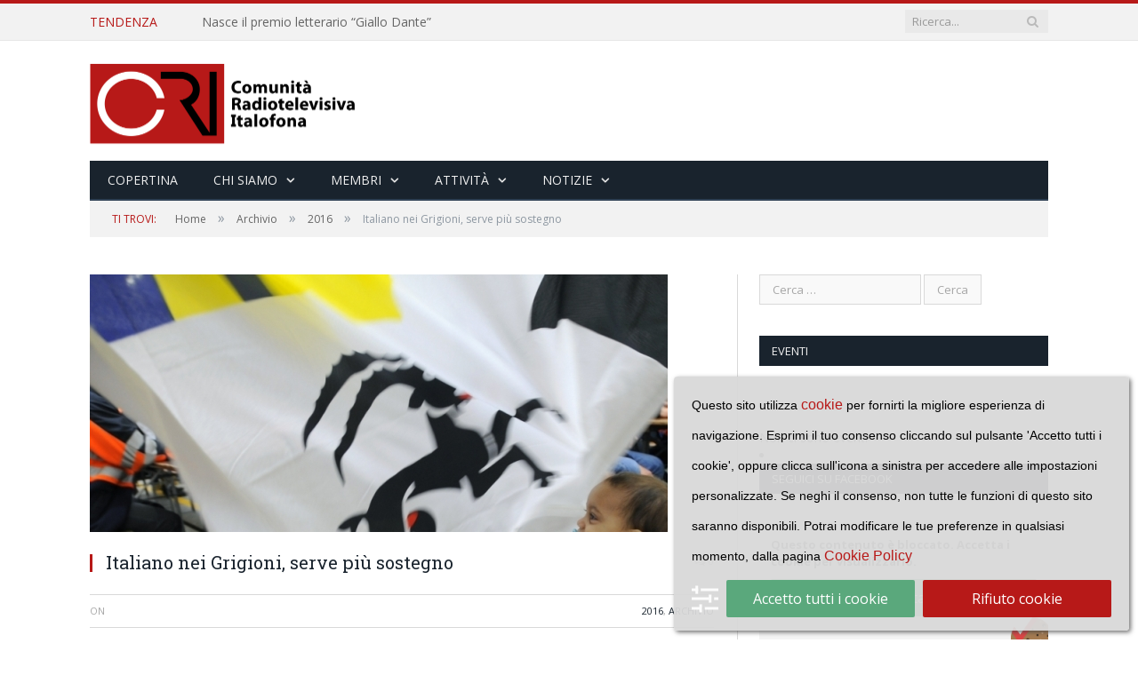

--- FILE ---
content_type: text/html; charset=UTF-8
request_url: https://www.comunitaitalofona.org/archivio/italiano-nei-grigioni-serve-piu-sostegno/
body_size: 20772
content:

<!DOCTYPE html>

<!--[if IE 8]> <html class="ie ie8" lang="it-IT"> <![endif]-->
<!--[if IE 9]> <html class="ie ie9" lang="it-IT"> <![endif]-->
<!--[if gt IE 9]><!--> <html lang="it-IT"> <!--<![endif]-->

<head>


<meta charset="UTF-8" />
<title>Italiano nei Grigioni, serve più sostegno - Comunità Radiotelevisiva Italofona</title>

 
<meta name="viewport" content="width=device-width, initial-scale=1" />
<meta http-equiv="X-UA-Compatible" content="IE=edge" />
<link rel="pingback" href="https://www.comunitaitalofona.org/xmlrpc.php" />
	
<link rel="shortcut icon" href="https://www.comunitaitalofona.org/wp-content/uploads/2014/10/CRI_favicon16x16.png" />	

	
<meta name='robots' content='index, follow, max-image-preview:large, max-snippet:-1, max-video-preview:-1' />

	<!-- This site is optimized with the Yoast SEO plugin v23.1 - https://yoast.com/wordpress/plugins/seo/ -->
	<link rel="canonical" href="https://www.comunitaitalofona.org/archivio/italiano-nei-grigioni-serve-piu-sostegno/" />
	<meta property="og:locale" content="it_IT" />
	<meta property="og:type" content="article" />
	<meta property="og:title" content="Italiano nei Grigioni, serve più sostegno - Comunità Radiotelevisiva Italofona" />
	<meta property="og:description" content="(15/12/2016) Dal Ticinonline Il Consiglio d&#8217;Europa ha inviato una raccomandazione in merito. Sotto osservazione le procedure «discriminatorie» nei confronti della lingua all&#8217;interno delle istituzioni cantonali. COIRA &#8211; La Svizzera deve «continuare a promuovere l&#8217;uso dell&#8217;italiano nell&#8217;amministrazione e nel settore pubblico sotto il controllo cantonale nei Grigioni». La raccomandazione viene dal Consiglio d&#8217;Europa e si basaLeggi tutto" />
	<meta property="og:url" content="https://www.comunitaitalofona.org/archivio/italiano-nei-grigioni-serve-piu-sostegno/" />
	<meta property="og:site_name" content="Comunità Radiotelevisiva Italofona" />
	<meta property="article:published_time" content="2016-12-15T11:41:19+00:00" />
	<meta property="article:modified_time" content="2022-03-07T12:29:53+00:00" />
	<meta property="og:image" content="https://www.comunitaitalofona.org/wp-content/uploads/2016/12/grigioni.jpg" />
	<meta property="og:image:width" content="650" />
	<meta property="og:image:height" content="290" />
	<meta property="og:image:type" content="image/jpeg" />
	<meta name="author" content="Giovanni Cochelli" />
	<meta name="twitter:card" content="summary_large_image" />
	<meta name="twitter:label1" content="Scritto da" />
	<meta name="twitter:data1" content="Giovanni Cochelli" />
	<meta name="twitter:label2" content="Tempo di lettura stimato" />
	<meta name="twitter:data2" content="1 minuto" />
	<script type="application/ld+json" class="yoast-schema-graph">{"@context":"https://schema.org","@graph":[{"@type":"WebPage","@id":"https://www.comunitaitalofona.org/archivio/italiano-nei-grigioni-serve-piu-sostegno/","url":"https://www.comunitaitalofona.org/archivio/italiano-nei-grigioni-serve-piu-sostegno/","name":"Italiano nei Grigioni, serve più sostegno - Comunità Radiotelevisiva Italofona","isPartOf":{"@id":"https://www.comunitaitalofona.org/#website"},"primaryImageOfPage":{"@id":"https://www.comunitaitalofona.org/archivio/italiano-nei-grigioni-serve-piu-sostegno/#primaryimage"},"image":{"@id":"https://www.comunitaitalofona.org/archivio/italiano-nei-grigioni-serve-piu-sostegno/#primaryimage"},"thumbnailUrl":"https://www.comunitaitalofona.org/wp-content/uploads/2016/12/grigioni.jpg","datePublished":"2016-12-15T11:41:19+00:00","dateModified":"2022-03-07T12:29:53+00:00","author":{"@id":"https://www.comunitaitalofona.org/#/schema/person/997a5897f421d9306ad0f15a82eb39b8"},"breadcrumb":{"@id":"https://www.comunitaitalofona.org/archivio/italiano-nei-grigioni-serve-piu-sostegno/#breadcrumb"},"inLanguage":"it-IT","potentialAction":[{"@type":"ReadAction","target":["https://www.comunitaitalofona.org/archivio/italiano-nei-grigioni-serve-piu-sostegno/"]}]},{"@type":"ImageObject","inLanguage":"it-IT","@id":"https://www.comunitaitalofona.org/archivio/italiano-nei-grigioni-serve-piu-sostegno/#primaryimage","url":"https://www.comunitaitalofona.org/wp-content/uploads/2016/12/grigioni.jpg","contentUrl":"https://www.comunitaitalofona.org/wp-content/uploads/2016/12/grigioni.jpg","width":650,"height":290},{"@type":"BreadcrumbList","@id":"https://www.comunitaitalofona.org/archivio/italiano-nei-grigioni-serve-piu-sostegno/#breadcrumb","itemListElement":[{"@type":"ListItem","position":1,"name":"Home","item":"https://www.comunitaitalofona.org/"},{"@type":"ListItem","position":2,"name":"Italiano nei Grigioni, serve più sostegno"}]},{"@type":"WebSite","@id":"https://www.comunitaitalofona.org/#website","url":"https://www.comunitaitalofona.org/","name":"Comunità Radiotelevisiva Italofona","description":"La Comunità Radiotelevisiva Italofona nasce come strumento di valorizzazione della lingua italiana","potentialAction":[{"@type":"SearchAction","target":{"@type":"EntryPoint","urlTemplate":"https://www.comunitaitalofona.org/?s={search_term_string}"},"query-input":"required name=search_term_string"}],"inLanguage":"it-IT"},{"@type":"Person","@id":"https://www.comunitaitalofona.org/#/schema/person/997a5897f421d9306ad0f15a82eb39b8","name":"Giovanni Cochelli","url":"https://www.comunitaitalofona.org/author/giovanni/"}]}</script>
	<!-- / Yoast SEO plugin. -->


<link rel='dns-prefetch' href='//stats.wp.com' />
<link rel='dns-prefetch' href='//fonts.googleapis.com' />
<link rel='dns-prefetch' href='//v0.wordpress.com' />
<link rel="alternate" type="application/rss+xml" title="Comunità Radiotelevisiva Italofona &raquo; Feed" href="https://www.comunitaitalofona.org/feed/" />
<link rel="alternate" type="application/rss+xml" title="Comunità Radiotelevisiva Italofona &raquo; Feed dei commenti" href="https://www.comunitaitalofona.org/comments/feed/" />
<link rel="alternate" type="application/rss+xml" title="Comunità Radiotelevisiva Italofona &raquo; Italiano nei Grigioni, serve più sostegno Feed dei commenti" href="https://www.comunitaitalofona.org/archivio/italiano-nei-grigioni-serve-piu-sostegno/feed/" />
		<!-- This site uses the Google Analytics by MonsterInsights plugin v9.0.0 - Using Analytics tracking - https://www.monsterinsights.com/ -->
		<!-- Note: MonsterInsights is not currently configured on this site. The site owner needs to authenticate with Google Analytics in the MonsterInsights settings panel. -->
					<!-- No tracking code set -->
				<!-- / Google Analytics by MonsterInsights -->
		<script type="text/javascript">
/* <![CDATA[ */
window._wpemojiSettings = {"baseUrl":"https:\/\/s.w.org\/images\/core\/emoji\/15.0.3\/72x72\/","ext":".png","svgUrl":"https:\/\/s.w.org\/images\/core\/emoji\/15.0.3\/svg\/","svgExt":".svg","source":{"concatemoji":"https:\/\/www.comunitaitalofona.org\/wp-includes\/js\/wp-emoji-release.min.js?ver=6.6.1"}};
/*! This file is auto-generated */
!function(i,n){var o,s,e;function c(e){try{var t={supportTests:e,timestamp:(new Date).valueOf()};sessionStorage.setItem(o,JSON.stringify(t))}catch(e){}}function p(e,t,n){e.clearRect(0,0,e.canvas.width,e.canvas.height),e.fillText(t,0,0);var t=new Uint32Array(e.getImageData(0,0,e.canvas.width,e.canvas.height).data),r=(e.clearRect(0,0,e.canvas.width,e.canvas.height),e.fillText(n,0,0),new Uint32Array(e.getImageData(0,0,e.canvas.width,e.canvas.height).data));return t.every(function(e,t){return e===r[t]})}function u(e,t,n){switch(t){case"flag":return n(e,"\ud83c\udff3\ufe0f\u200d\u26a7\ufe0f","\ud83c\udff3\ufe0f\u200b\u26a7\ufe0f")?!1:!n(e,"\ud83c\uddfa\ud83c\uddf3","\ud83c\uddfa\u200b\ud83c\uddf3")&&!n(e,"\ud83c\udff4\udb40\udc67\udb40\udc62\udb40\udc65\udb40\udc6e\udb40\udc67\udb40\udc7f","\ud83c\udff4\u200b\udb40\udc67\u200b\udb40\udc62\u200b\udb40\udc65\u200b\udb40\udc6e\u200b\udb40\udc67\u200b\udb40\udc7f");case"emoji":return!n(e,"\ud83d\udc26\u200d\u2b1b","\ud83d\udc26\u200b\u2b1b")}return!1}function f(e,t,n){var r="undefined"!=typeof WorkerGlobalScope&&self instanceof WorkerGlobalScope?new OffscreenCanvas(300,150):i.createElement("canvas"),a=r.getContext("2d",{willReadFrequently:!0}),o=(a.textBaseline="top",a.font="600 32px Arial",{});return e.forEach(function(e){o[e]=t(a,e,n)}),o}function t(e){var t=i.createElement("script");t.src=e,t.defer=!0,i.head.appendChild(t)}"undefined"!=typeof Promise&&(o="wpEmojiSettingsSupports",s=["flag","emoji"],n.supports={everything:!0,everythingExceptFlag:!0},e=new Promise(function(e){i.addEventListener("DOMContentLoaded",e,{once:!0})}),new Promise(function(t){var n=function(){try{var e=JSON.parse(sessionStorage.getItem(o));if("object"==typeof e&&"number"==typeof e.timestamp&&(new Date).valueOf()<e.timestamp+604800&&"object"==typeof e.supportTests)return e.supportTests}catch(e){}return null}();if(!n){if("undefined"!=typeof Worker&&"undefined"!=typeof OffscreenCanvas&&"undefined"!=typeof URL&&URL.createObjectURL&&"undefined"!=typeof Blob)try{var e="postMessage("+f.toString()+"("+[JSON.stringify(s),u.toString(),p.toString()].join(",")+"));",r=new Blob([e],{type:"text/javascript"}),a=new Worker(URL.createObjectURL(r),{name:"wpTestEmojiSupports"});return void(a.onmessage=function(e){c(n=e.data),a.terminate(),t(n)})}catch(e){}c(n=f(s,u,p))}t(n)}).then(function(e){for(var t in e)n.supports[t]=e[t],n.supports.everything=n.supports.everything&&n.supports[t],"flag"!==t&&(n.supports.everythingExceptFlag=n.supports.everythingExceptFlag&&n.supports[t]);n.supports.everythingExceptFlag=n.supports.everythingExceptFlag&&!n.supports.flag,n.DOMReady=!1,n.readyCallback=function(){n.DOMReady=!0}}).then(function(){return e}).then(function(){var e;n.supports.everything||(n.readyCallback(),(e=n.source||{}).concatemoji?t(e.concatemoji):e.wpemoji&&e.twemoji&&(t(e.twemoji),t(e.wpemoji)))}))}((window,document),window._wpemojiSettings);
/* ]]> */
</script>
<link rel='stylesheet' id='wplike2get-css' href='https://www.comunitaitalofona.org/wp-content/plugins/wplike2get/css/wplike2get.min.css?ver=1.2.9' type='text/css' media='all' />
<style id='wp-emoji-styles-inline-css' type='text/css'>

	img.wp-smiley, img.emoji {
		display: inline !important;
		border: none !important;
		box-shadow: none !important;
		height: 1em !important;
		width: 1em !important;
		margin: 0 0.07em !important;
		vertical-align: -0.1em !important;
		background: none !important;
		padding: 0 !important;
	}
</style>
<link rel='stylesheet' id='wp-block-library-css' href='https://www.comunitaitalofona.org/wp-includes/css/dist/block-library/style.min.css?ver=6.6.1' type='text/css' media='all' />
<link rel='stylesheet' id='mediaelement-css' href='https://www.comunitaitalofona.org/wp-includes/js/mediaelement/mediaelementplayer-legacy.min.css?ver=4.2.17' type='text/css' media='all' />
<link rel='stylesheet' id='wp-mediaelement-css' href='https://www.comunitaitalofona.org/wp-includes/js/mediaelement/wp-mediaelement.min.css?ver=6.6.1' type='text/css' media='all' />
<style id='jetpack-sharing-buttons-style-inline-css' type='text/css'>
.jetpack-sharing-buttons__services-list{display:flex;flex-direction:row;flex-wrap:wrap;gap:0;list-style-type:none;margin:5px;padding:0}.jetpack-sharing-buttons__services-list.has-small-icon-size{font-size:12px}.jetpack-sharing-buttons__services-list.has-normal-icon-size{font-size:16px}.jetpack-sharing-buttons__services-list.has-large-icon-size{font-size:24px}.jetpack-sharing-buttons__services-list.has-huge-icon-size{font-size:36px}@media print{.jetpack-sharing-buttons__services-list{display:none!important}}.editor-styles-wrapper .wp-block-jetpack-sharing-buttons{gap:0;padding-inline-start:0}ul.jetpack-sharing-buttons__services-list.has-background{padding:1.25em 2.375em}
</style>
<style id='classic-theme-styles-inline-css' type='text/css'>
/*! This file is auto-generated */
.wp-block-button__link{color:#fff;background-color:#32373c;border-radius:9999px;box-shadow:none;text-decoration:none;padding:calc(.667em + 2px) calc(1.333em + 2px);font-size:1.125em}.wp-block-file__button{background:#32373c;color:#fff;text-decoration:none}
</style>
<style id='global-styles-inline-css' type='text/css'>
:root{--wp--preset--aspect-ratio--square: 1;--wp--preset--aspect-ratio--4-3: 4/3;--wp--preset--aspect-ratio--3-4: 3/4;--wp--preset--aspect-ratio--3-2: 3/2;--wp--preset--aspect-ratio--2-3: 2/3;--wp--preset--aspect-ratio--16-9: 16/9;--wp--preset--aspect-ratio--9-16: 9/16;--wp--preset--color--black: #000000;--wp--preset--color--cyan-bluish-gray: #abb8c3;--wp--preset--color--white: #ffffff;--wp--preset--color--pale-pink: #f78da7;--wp--preset--color--vivid-red: #cf2e2e;--wp--preset--color--luminous-vivid-orange: #ff6900;--wp--preset--color--luminous-vivid-amber: #fcb900;--wp--preset--color--light-green-cyan: #7bdcb5;--wp--preset--color--vivid-green-cyan: #00d084;--wp--preset--color--pale-cyan-blue: #8ed1fc;--wp--preset--color--vivid-cyan-blue: #0693e3;--wp--preset--color--vivid-purple: #9b51e0;--wp--preset--gradient--vivid-cyan-blue-to-vivid-purple: linear-gradient(135deg,rgba(6,147,227,1) 0%,rgb(155,81,224) 100%);--wp--preset--gradient--light-green-cyan-to-vivid-green-cyan: linear-gradient(135deg,rgb(122,220,180) 0%,rgb(0,208,130) 100%);--wp--preset--gradient--luminous-vivid-amber-to-luminous-vivid-orange: linear-gradient(135deg,rgba(252,185,0,1) 0%,rgba(255,105,0,1) 100%);--wp--preset--gradient--luminous-vivid-orange-to-vivid-red: linear-gradient(135deg,rgba(255,105,0,1) 0%,rgb(207,46,46) 100%);--wp--preset--gradient--very-light-gray-to-cyan-bluish-gray: linear-gradient(135deg,rgb(238,238,238) 0%,rgb(169,184,195) 100%);--wp--preset--gradient--cool-to-warm-spectrum: linear-gradient(135deg,rgb(74,234,220) 0%,rgb(151,120,209) 20%,rgb(207,42,186) 40%,rgb(238,44,130) 60%,rgb(251,105,98) 80%,rgb(254,248,76) 100%);--wp--preset--gradient--blush-light-purple: linear-gradient(135deg,rgb(255,206,236) 0%,rgb(152,150,240) 100%);--wp--preset--gradient--blush-bordeaux: linear-gradient(135deg,rgb(254,205,165) 0%,rgb(254,45,45) 50%,rgb(107,0,62) 100%);--wp--preset--gradient--luminous-dusk: linear-gradient(135deg,rgb(255,203,112) 0%,rgb(199,81,192) 50%,rgb(65,88,208) 100%);--wp--preset--gradient--pale-ocean: linear-gradient(135deg,rgb(255,245,203) 0%,rgb(182,227,212) 50%,rgb(51,167,181) 100%);--wp--preset--gradient--electric-grass: linear-gradient(135deg,rgb(202,248,128) 0%,rgb(113,206,126) 100%);--wp--preset--gradient--midnight: linear-gradient(135deg,rgb(2,3,129) 0%,rgb(40,116,252) 100%);--wp--preset--font-size--small: 13px;--wp--preset--font-size--medium: 20px;--wp--preset--font-size--large: 36px;--wp--preset--font-size--x-large: 42px;--wp--preset--spacing--20: 0.44rem;--wp--preset--spacing--30: 0.67rem;--wp--preset--spacing--40: 1rem;--wp--preset--spacing--50: 1.5rem;--wp--preset--spacing--60: 2.25rem;--wp--preset--spacing--70: 3.38rem;--wp--preset--spacing--80: 5.06rem;--wp--preset--shadow--natural: 6px 6px 9px rgba(0, 0, 0, 0.2);--wp--preset--shadow--deep: 12px 12px 50px rgba(0, 0, 0, 0.4);--wp--preset--shadow--sharp: 6px 6px 0px rgba(0, 0, 0, 0.2);--wp--preset--shadow--outlined: 6px 6px 0px -3px rgba(255, 255, 255, 1), 6px 6px rgba(0, 0, 0, 1);--wp--preset--shadow--crisp: 6px 6px 0px rgba(0, 0, 0, 1);}:where(.is-layout-flex){gap: 0.5em;}:where(.is-layout-grid){gap: 0.5em;}body .is-layout-flex{display: flex;}.is-layout-flex{flex-wrap: wrap;align-items: center;}.is-layout-flex > :is(*, div){margin: 0;}body .is-layout-grid{display: grid;}.is-layout-grid > :is(*, div){margin: 0;}:where(.wp-block-columns.is-layout-flex){gap: 2em;}:where(.wp-block-columns.is-layout-grid){gap: 2em;}:where(.wp-block-post-template.is-layout-flex){gap: 1.25em;}:where(.wp-block-post-template.is-layout-grid){gap: 1.25em;}.has-black-color{color: var(--wp--preset--color--black) !important;}.has-cyan-bluish-gray-color{color: var(--wp--preset--color--cyan-bluish-gray) !important;}.has-white-color{color: var(--wp--preset--color--white) !important;}.has-pale-pink-color{color: var(--wp--preset--color--pale-pink) !important;}.has-vivid-red-color{color: var(--wp--preset--color--vivid-red) !important;}.has-luminous-vivid-orange-color{color: var(--wp--preset--color--luminous-vivid-orange) !important;}.has-luminous-vivid-amber-color{color: var(--wp--preset--color--luminous-vivid-amber) !important;}.has-light-green-cyan-color{color: var(--wp--preset--color--light-green-cyan) !important;}.has-vivid-green-cyan-color{color: var(--wp--preset--color--vivid-green-cyan) !important;}.has-pale-cyan-blue-color{color: var(--wp--preset--color--pale-cyan-blue) !important;}.has-vivid-cyan-blue-color{color: var(--wp--preset--color--vivid-cyan-blue) !important;}.has-vivid-purple-color{color: var(--wp--preset--color--vivid-purple) !important;}.has-black-background-color{background-color: var(--wp--preset--color--black) !important;}.has-cyan-bluish-gray-background-color{background-color: var(--wp--preset--color--cyan-bluish-gray) !important;}.has-white-background-color{background-color: var(--wp--preset--color--white) !important;}.has-pale-pink-background-color{background-color: var(--wp--preset--color--pale-pink) !important;}.has-vivid-red-background-color{background-color: var(--wp--preset--color--vivid-red) !important;}.has-luminous-vivid-orange-background-color{background-color: var(--wp--preset--color--luminous-vivid-orange) !important;}.has-luminous-vivid-amber-background-color{background-color: var(--wp--preset--color--luminous-vivid-amber) !important;}.has-light-green-cyan-background-color{background-color: var(--wp--preset--color--light-green-cyan) !important;}.has-vivid-green-cyan-background-color{background-color: var(--wp--preset--color--vivid-green-cyan) !important;}.has-pale-cyan-blue-background-color{background-color: var(--wp--preset--color--pale-cyan-blue) !important;}.has-vivid-cyan-blue-background-color{background-color: var(--wp--preset--color--vivid-cyan-blue) !important;}.has-vivid-purple-background-color{background-color: var(--wp--preset--color--vivid-purple) !important;}.has-black-border-color{border-color: var(--wp--preset--color--black) !important;}.has-cyan-bluish-gray-border-color{border-color: var(--wp--preset--color--cyan-bluish-gray) !important;}.has-white-border-color{border-color: var(--wp--preset--color--white) !important;}.has-pale-pink-border-color{border-color: var(--wp--preset--color--pale-pink) !important;}.has-vivid-red-border-color{border-color: var(--wp--preset--color--vivid-red) !important;}.has-luminous-vivid-orange-border-color{border-color: var(--wp--preset--color--luminous-vivid-orange) !important;}.has-luminous-vivid-amber-border-color{border-color: var(--wp--preset--color--luminous-vivid-amber) !important;}.has-light-green-cyan-border-color{border-color: var(--wp--preset--color--light-green-cyan) !important;}.has-vivid-green-cyan-border-color{border-color: var(--wp--preset--color--vivid-green-cyan) !important;}.has-pale-cyan-blue-border-color{border-color: var(--wp--preset--color--pale-cyan-blue) !important;}.has-vivid-cyan-blue-border-color{border-color: var(--wp--preset--color--vivid-cyan-blue) !important;}.has-vivid-purple-border-color{border-color: var(--wp--preset--color--vivid-purple) !important;}.has-vivid-cyan-blue-to-vivid-purple-gradient-background{background: var(--wp--preset--gradient--vivid-cyan-blue-to-vivid-purple) !important;}.has-light-green-cyan-to-vivid-green-cyan-gradient-background{background: var(--wp--preset--gradient--light-green-cyan-to-vivid-green-cyan) !important;}.has-luminous-vivid-amber-to-luminous-vivid-orange-gradient-background{background: var(--wp--preset--gradient--luminous-vivid-amber-to-luminous-vivid-orange) !important;}.has-luminous-vivid-orange-to-vivid-red-gradient-background{background: var(--wp--preset--gradient--luminous-vivid-orange-to-vivid-red) !important;}.has-very-light-gray-to-cyan-bluish-gray-gradient-background{background: var(--wp--preset--gradient--very-light-gray-to-cyan-bluish-gray) !important;}.has-cool-to-warm-spectrum-gradient-background{background: var(--wp--preset--gradient--cool-to-warm-spectrum) !important;}.has-blush-light-purple-gradient-background{background: var(--wp--preset--gradient--blush-light-purple) !important;}.has-blush-bordeaux-gradient-background{background: var(--wp--preset--gradient--blush-bordeaux) !important;}.has-luminous-dusk-gradient-background{background: var(--wp--preset--gradient--luminous-dusk) !important;}.has-pale-ocean-gradient-background{background: var(--wp--preset--gradient--pale-ocean) !important;}.has-electric-grass-gradient-background{background: var(--wp--preset--gradient--electric-grass) !important;}.has-midnight-gradient-background{background: var(--wp--preset--gradient--midnight) !important;}.has-small-font-size{font-size: var(--wp--preset--font-size--small) !important;}.has-medium-font-size{font-size: var(--wp--preset--font-size--medium) !important;}.has-large-font-size{font-size: var(--wp--preset--font-size--large) !important;}.has-x-large-font-size{font-size: var(--wp--preset--font-size--x-large) !important;}
:where(.wp-block-post-template.is-layout-flex){gap: 1.25em;}:where(.wp-block-post-template.is-layout-grid){gap: 1.25em;}
:where(.wp-block-columns.is-layout-flex){gap: 2em;}:where(.wp-block-columns.is-layout-grid){gap: 2em;}
:root :where(.wp-block-pullquote){font-size: 1.5em;line-height: 1.6;}
</style>
<link rel='stylesheet' id='contact-form-7-css' href='https://www.comunitaitalofona.org/wp-content/plugins/contact-form-7/includes/css/styles.css?ver=5.9.8' type='text/css' media='all' />
<link rel='stylesheet' id='events-manager-css' href='https://www.comunitaitalofona.org/wp-content/plugins/events-manager/includes/css/events-manager.css?ver=6.5' type='text/css' media='all' />
<style id='events-manager-inline-css' type='text/css'>
body .em { --font-family : inherit; --font-weight : inherit; --font-size : 1em; --line-height : inherit; }
</style>
<link rel='stylesheet' id='smartmag-fonts-css' href='https://fonts.googleapis.com/css?family=Open+Sans%3A400%2C400Italic%2C600%2C700%7CRoboto+Slab%7CMerriweather%3A300italic&#038;subset' type='text/css' media='all' />
<link rel='stylesheet' id='smartmag-core-css' href='https://www.comunitaitalofona.org/wp-content/themes/smart-mag-child/style.css?ver=3.4.0' type='text/css' media='all' />
<link rel='stylesheet' id='smartmag-responsive-css' href='https://www.comunitaitalofona.org/wp-content/themes/smart-mag/css/responsive.css?ver=3.4.0' type='text/css' media='all' />
<link rel='stylesheet' id='pretty-photo-css' href='https://www.comunitaitalofona.org/wp-content/themes/smart-mag/css/prettyPhoto.css?ver=3.4.0' type='text/css' media='all' />
<link rel='stylesheet' id='smartmag-font-awesome-css' href='https://www.comunitaitalofona.org/wp-content/themes/smart-mag/css/fontawesome/css/font-awesome.min.css?ver=3.4.0' type='text/css' media='all' />
<style id='smartmag-font-awesome-inline-css' type='text/css'>
::selection { background: #b71918; }

::-moz-selection { background: #b71918; }

.top-bar, .post-content .modern-quote, .mobile-head { border-top-color: #b71918; }

.main-color,
.trending-ticker .heading,
.nav-light .menu > li:hover > a,
.nav-light .menu > .current-menu-item > a,
.nav-light .menu > .current-menu-parent > a,
.nav-light .menu li li:hover,
.nav-light .menu li li.current-menu-item,
.nav-light .mega-menu .sub-nav li:hover,
.nav-light .menu .sub-nav li.current-menu-item,
.nav-light .menu li li:hover > a,
.nav-light .menu li li.current-menu-item > a,
.nav-light .mega-menu .sub-nav li:hover > a,
.nav-light .menu .sub-nav li.current-menu-item > a,
.nav-light-search .active .search-icon,
.nav-light-search .search-icon:hover,
.breadcrumbs .location,
.gallery-title,
.section-head.prominent,
.recentcomments .url,
.block.posts .fa-angle-right,
.news-focus .section-head,
.focus-grid .section-head,
.post-meta-b .posted-by a,
.post-content a,
.main-stars,
.main-stars span:before,
.related-posts .section-head,
.comments-list .bypostauthor .comment-author a,
.error-page .text-404,
a.bbp-author-name { color: #b71918; }

.navigation .menu > li:hover > a,
.navigation .menu > .current-menu-item > a,
.navigation .menu > .current-menu-parent > a,
.navigation .menu > .current-menu-ancestor > a,
.block-head,
.tabbed .tabs-list .active a,
.comment-content .reply,
.sc-tabs .active a,
.nav-dark-b { border-bottom-color: #b71918; }

.main-featured .cat,
.main-featured .pages .flex-active,
.main-pagination .current,
.main-pagination a:hover,
.block-head .heading,
.cat-title,
.post .read-more a,
.rate-number .progress,
.listing-meta .rate-number .progress,
.review-box .overall,
.review-box .bar,
.post-pagination > span,
.button,
.sc-button-default:hover,
.drop-caps { background: #b71918; }

.nav-search .search-icon:hover,
.nav-search .active .search-icon { border-color: #b71918; }

.modal-header .modal-title,
.highlights h2:before,
.post-header .post-title:before,
.review-box .heading,
.main-heading,
.page-title,
.entry-title,
div.bbp-template-notice,
div.indicator-hint,
div.bbp-template-notice.info,
.post-content .wpcf7-not-valid-tip { border-left-color: #b71918; }

@media only screen and (max-width: 799px) { .navigation .mobile .fa { background: #b71918; } }

.mobile-head { border-top-color: #b71918; }


.logo-image {
max-width: 300px;
}
.about-widget img {
width: 100%;
}
.author-box, .posted-by {
display:none;
}
.meta-item.comments {
display:none;
}
/*VOCI MENU PIÙ VICINE*/
.navigation .menu li > a {
padding: 0 20px;
}
/*NIENTE DATE ARTICOLI*/
time {
visibility: hidden;
}
</style>
<link rel='stylesheet' id='wpca-core-css' href='https://www.comunitaitalofona.org/wp-content/plugins/wp-cookie-allow/modules/core/css/wpca-core.min.css?ver=3.2.12' type='text/css' media='all' />
<link rel='stylesheet' id='wpca-replacement-css' href='https://www.comunitaitalofona.org/wp-content/plugins/wp-cookie-allow/modules/automate-replace/css/wpca-replacement.min.css?ver=3.2.12' type='text/css' media='all' />
<link rel='stylesheet' id='wpca-frontend-css' href='https://www.comunitaitalofona.org/wp-content/plugins/wp-cookie-allow/modules/frontend/css/wpca-frontend.min.css?ver=3.2.12' type='text/css' media='all' />
<link rel='stylesheet' id='jetpack_css-css' href='https://www.comunitaitalofona.org/wp-content/plugins/jetpack/css/jetpack.css?ver=13.6.1' type='text/css' media='all' />
		<script type='text/javascript'>
		/* <![CDATA[ */
		var wpcaData = {"ns":"wpca","nonce":"58fe71f7f2","wpurl":"https:\/\/www.comunitaitalofona.org","domain":"comunitaitalofona.org","ajaxurl":"https:\/\/www.comunitaitalofona.org\/wp-admin\/admin-ajax.php","referer":false,"currenturl":"https:\/\/www.comunitaitalofona.org\/archivio\/italiano-nei-grigioni-serve-piu-sostegno\/","isms":false,"mspath":"\/","ssl":true,"cookieNameConsent":"wpca_consent","cookieNameCc":"wpca_cc","doPlaceholder":true,"minPlacehoderDim":{"w":75,"h":75},"blockedAssetsUri":{"js":"https:\/\/www.comunitaitalofona.org\/wp-content\/plugins\/wp-cookie-allow\/assets\/js\/blocked.js","img":"https:\/\/www.comunitaitalofona.org\/wp-content\/plugins\/wp-cookie-allow\/assets\/img\/blocked.jpg","iframe":"https:\/\/www.comunitaitalofona.org\/wp-content\/plugins\/wp-cookie-allow\/assets\/blocked.html"},"ajaxContext":"fb6fabb70e82586ce9174a7b649c1ed9","needLogging":true,"layout":"box","cookieExpire":365,"cookiesBeforeConsent":1,"consentMethod":1,"policyCssClass":"wpca-policy-link","cookiePolicyPathRel":"\/cookie-policy\/","queryVarBypass":"wpca_bypass_consent","showLayer":false,"hasClose":false,"useXAsDismiss":false,"minScrollTop":0,"cookiePath":"\/","cookieDomain":"","resettedConsent":false,"bypassingConsent":false,"allowedCc":["functional","analytical","social-media","advertising","other"],"requiredCc":["functional"],"replaceResetBtn":true,"reloadAfterConsent":false,"animateDuration":200};
		/* ]]> */
		</script>
		<script type="text/javascript" src="https://www.comunitaitalofona.org/wp-includes/js/jquery/jquery.min.js?ver=3.7.1" id="jquery-core-js"></script>
<script type="text/javascript" src="https://www.comunitaitalofona.org/wp-includes/js/jquery/jquery-migrate.min.js?ver=3.4.1" id="jquery-migrate-js"></script>
<script type="text/javascript" src="https://www.comunitaitalofona.org/wp-includes/js/jquery/ui/core.min.js?ver=1.13.3" id="jquery-ui-core-js"></script>
<script type="text/javascript" src="https://www.comunitaitalofona.org/wp-includes/js/jquery/ui/mouse.min.js?ver=1.13.3" id="jquery-ui-mouse-js"></script>
<script type="text/javascript" src="https://www.comunitaitalofona.org/wp-includes/js/jquery/ui/sortable.min.js?ver=1.13.3" id="jquery-ui-sortable-js"></script>
<script type="text/javascript" src="https://www.comunitaitalofona.org/wp-includes/js/jquery/ui/datepicker.min.js?ver=1.13.3" id="jquery-ui-datepicker-js"></script>
<script type="text/javascript" id="jquery-ui-datepicker-js-after">
/* <![CDATA[ */
jQuery(function(jQuery){jQuery.datepicker.setDefaults({"closeText":"Chiudi","currentText":"Oggi","monthNames":["Gennaio","Febbraio","Marzo","Aprile","Maggio","Giugno","Luglio","Agosto","Settembre","Ottobre","Novembre","Dicembre"],"monthNamesShort":["Gen","Feb","Mar","Apr","Mag","Giu","Lug","Ago","Set","Ott","Nov","Dic"],"nextText":"Prossimo","prevText":"Precedente","dayNames":["domenica","luned\u00ec","marted\u00ec","mercoled\u00ec","gioved\u00ec","venerd\u00ec","sabato"],"dayNamesShort":["Dom","Lun","Mar","Mer","Gio","Ven","Sab"],"dayNamesMin":["D","L","M","M","G","V","S"],"dateFormat":"d MM yy","firstDay":1,"isRTL":false});});
/* ]]> */
</script>
<script type="text/javascript" src="https://www.comunitaitalofona.org/wp-includes/js/jquery/ui/resizable.min.js?ver=1.13.3" id="jquery-ui-resizable-js"></script>
<script type="text/javascript" src="https://www.comunitaitalofona.org/wp-includes/js/jquery/ui/draggable.min.js?ver=1.13.3" id="jquery-ui-draggable-js"></script>
<script type="text/javascript" src="https://www.comunitaitalofona.org/wp-includes/js/jquery/ui/controlgroup.min.js?ver=1.13.3" id="jquery-ui-controlgroup-js"></script>
<script type="text/javascript" src="https://www.comunitaitalofona.org/wp-includes/js/jquery/ui/checkboxradio.min.js?ver=1.13.3" id="jquery-ui-checkboxradio-js"></script>
<script type="text/javascript" src="https://www.comunitaitalofona.org/wp-includes/js/jquery/ui/button.min.js?ver=1.13.3" id="jquery-ui-button-js"></script>
<script type="text/javascript" src="https://www.comunitaitalofona.org/wp-includes/js/jquery/ui/dialog.min.js?ver=1.13.3" id="jquery-ui-dialog-js"></script>
<script type="text/javascript" id="events-manager-js-extra">
/* <![CDATA[ */
var EM = {"ajaxurl":"https:\/\/www.comunitaitalofona.org\/wp-admin\/admin-ajax.php","locationajaxurl":"https:\/\/www.comunitaitalofona.org\/wp-admin\/admin-ajax.php?action=locations_search","firstDay":"1","locale":"it","dateFormat":"yy-mm-dd","ui_css":"https:\/\/www.comunitaitalofona.org\/wp-content\/plugins\/events-manager\/includes\/css\/jquery-ui\/build.css","show24hours":"1","is_ssl":"1","autocomplete_limit":"10","calendar":{"breakpoints":{"small":560,"medium":908,"large":false}},"phone":"","datepicker":{"format":"d\/m\/Y","locale":"it"},"search":{"breakpoints":{"small":650,"medium":850,"full":false}},"url":"https:\/\/www.comunitaitalofona.org\/wp-content\/plugins\/events-manager","txt_search":"Ricerca","txt_searching":"Ricerca in corso...","txt_loading":"Caricamento in corso..."};
/* ]]> */
</script>
<script type="text/javascript" src="https://www.comunitaitalofona.org/wp-content/plugins/events-manager/includes/js/events-manager.js?ver=6.5" id="events-manager-js"></script>
<script type="text/javascript" src="https://www.comunitaitalofona.org/wp-content/plugins/events-manager/includes/external/flatpickr/l10n/it.js?ver=6.5" id="em-flatpickr-localization-js"></script>
<script type="text/javascript" src="https://www.comunitaitalofona.org/wp-content/themes/smart-mag/js/jquery.prettyPhoto.js?ver=6.6.1" id="pretty-photo-smartmag-js"></script>
<link rel="https://api.w.org/" href="https://www.comunitaitalofona.org/wp-json/" /><link rel="alternate" title="JSON" type="application/json" href="https://www.comunitaitalofona.org/wp-json/wp/v2/posts/8282" /><link rel="EditURI" type="application/rsd+xml" title="RSD" href="https://www.comunitaitalofona.org/xmlrpc.php?rsd" />
<meta name="generator" content="WordPress 6.6.1" />
<link rel='shortlink' href='https://wp.me/p9Uexe-29A' />
<link rel="alternate" title="oEmbed (JSON)" type="application/json+oembed" href="https://www.comunitaitalofona.org/wp-json/oembed/1.0/embed?url=https%3A%2F%2Fwww.comunitaitalofona.org%2Farchivio%2Fitaliano-nei-grigioni-serve-piu-sostegno%2F" />
<link rel="alternate" title="oEmbed (XML)" type="text/xml+oembed" href="https://www.comunitaitalofona.org/wp-json/oembed/1.0/embed?url=https%3A%2F%2Fwww.comunitaitalofona.org%2Farchivio%2Fitaliano-nei-grigioni-serve-piu-sostegno%2F&#038;format=xml" />
	<style>img#wpstats{display:none}</style>
		
<!-- WeePie Cookie Allow Plugin - V3.2.12 - https://www.weepie-plugins.com/cookie-allow/ -->
<style type="text/css">
button.wpca-btn-accept{background:rgba(90,168,124,1);color:#FFFFFF}
button.wpca-btn-accept:hover,button.wpca-btn-accept:focus,button.wpca-btn-accept:active{background:rgba(0,168,72,1);color:#FFFFFF}
button.wpca-btn-decline{background:rgba(183,25,24, 1); color:#FFFFFF}
button.wpca-btn-decline:hover,button.wpca-btn-decline:focus,button.wpca-btn-decline:active{background:rgba(183,0,0,1);color:#FFFFFF}
button.wpca-btn-reset-consent{background:rgba(183,25,24,1);color:#FFFFFF}
button.wpca-btn-reset-consent:hover,button.wpca-btn-reset-consent:focus,button.wpca-btn-reset-consent:active{background:rgba(183,0,0,1);color:#FFFFFF}
button.wpca-btn-cc-settings{background:rgba(204,204,204,1);color:#FFFFFF}
button.wpca-btn-cc-settings:hover,button.wpca-btn-cc-settings:focus,button.wpca-btn-cc-settings:active{background:rgba(185,184,184,1);color:#FFFFFF}
/* Cookie Category settings */
.wpca-cc-sett-box{background-color:#ECECEC;border-radius:4px;padding:17px;color:#444444}
.wpca-cc-sett-box *{color:#444444}
.wpca-cc-sett-box a{color:#b71918}
.wpca-cc-sett-box a{color:#b70000}
.wpca-cc-sett-box .wpca-btn-cc-default-sett{background:rgba(61,159,196,1);color:#FFFFFF}
.wpca-cc-sett-box .wpca-btn-cc-default-sett:hover,.wpca-cc-sett-box .wpca-btn-cc-default-sett:focus,.wpca-cc-sett-box .wpca-btn-cc-default-sett:active {background:rgba(33,152,196,1);color:#FFFFFF}
.wpca-cc-sett-box .wpca-btn-cc-save-sett{background:rgba(90,168,124,1);color:#FFFFFF}
.wpca-cc-sett-box .wpca-btn-cc-save-sett:hover,.wpca-cc-sett-box .wpca-btn-cc-save-sett:focus,.wpca-cc-sett-box .wpca-btn-cc-save-sett:active{background:rgba(0,168,72,1);color:#FFFFFF}
.wpie-switch label{width:40px;height:23px;top:0px}
.wpie-switch-slider{border-radius:23px;background-color:#CCCCCC}
.wpie-switch-slider:before{height:17px;width:17px;background-color:#FFFFFF}
input:checked+.wpie-switch-slider{background-color:#7CDF46}
input:checked+.wpie-switch-slider:before{background-color:#FFFFFF;-webkit-transform: translateX(17px);-ms-transform: translateX(17px);transform: translateX(17px)}
input:disabled:checked+.wpie-switch-slider{background-color:#CCCCCC}
input:disabled:checked+.wpie-switch-slider:before{background-color:#a7a3a3}
#wpca-box{width:40%;min-height:10%;border-radius:4px;margin:10px;}
#wpca-box{ background:rgba(216,216,216,0.95);filter: alpha(opacity=95);}
#wpca-box-content, #wpca-box-content > p{color:#000000}
#wpca-box a{color:#b71918}
#wpca-box a:hover{color:#b70000}
#wpca-trans-layer{background:#000000;opacity:0.75;filter:alpha(opacity=75);}
.wpca-replacement-elem{min-width:75px;min-height:75px}
</style>
<!-- //END WeePie Cookie Allow Plugin -->
	
<!--[if lt IE 9]>
<script src="https://www.comunitaitalofona.org/wp-content/themes/smart-mag/js/html5.js" type="text/javascript"></script>
<![endif]-->


<script>
document.querySelector('head').innerHTML += '<style class="bunyad-img-effects-css">.main img, .main-footer img { opacity: 0; }</style>';
</script>
	

</head>


<body class="post-template-default single single-post postid-8282 single-format-standard page-builder right-sidebar full img-effects has-nav-dark has-head-default">

<div class="main-wrap">

	
	
	<div class="top-bar">

		<div class="wrap">
			<section class="top-bar-content cf">
			
							
								<div class="trending-ticker">
					<span class="heading">Tendenza</span>

					<ul>
												
												
							<li><a href="https://www.comunitaitalofona.org/notizie/nasce-il-premio-letterario-giallo-dante/" title="Nasce il premio letterario “Giallo Dante”">Nasce il premio letterario “Giallo Dante”</a></li>
						
												
							<li><a href="https://www.comunitaitalofona.org/notizie/anno-culturale-romania-italia-2026-il-tesoro-ricamato-delle-regine-in-mostra-al-museo-nazionale-etrusco-di-villa-giulia/" title="Anno Culturale Romania-Italia 2026: “Il Tesoro ricamato delle regine”, in mostra al Museo Nazionale Etrusco di Villa Giulia">Anno Culturale Romania-Italia 2026: “Il Tesoro ricamato delle regine”, in mostra al Museo Nazionale Etrusco di Villa Giulia</a></li>
						
												
							<li><a href="https://www.comunitaitalofona.org/notizie/come-nascono-i-classici-gli-autografi-della-letteratura-italiana-convegno-allaccademia-dei-lincei/" title="Come nascono i classici. Gli autografi della letteratura italiana &#8211; Convegno all&#8217;Accademia dei Lincei">Come nascono i classici. Gli autografi della letteratura italiana &#8211; Convegno all&#8217;Accademia dei Lincei</a></li>
						
												
							<li><a href="https://www.comunitaitalofona.org/notizie/le-mille-e-una-lingua-ii-edizione-del-concorso-di-traduzione-migratoria-da-ogni-lingua-in-italiano-promosso-dal-forum-per-litaliano-in-svizzera/" title="Le mille e una lingua – II edizione del concorso di traduzione migratoria da ogni lingua in italiano promosso dal Forum per l&#8217;italiano in Svizzera">Le mille e una lingua – II edizione del concorso di traduzione migratoria da ogni lingua in italiano promosso dal Forum per l&#8217;italiano in Svizzera</a></li>
						
												
							<li><a href="https://www.comunitaitalofona.org/notizie/20641/" title="55 anni di TV Capodistria">55 anni di TV Capodistria</a></li>
						
												
							<li><a href="https://www.comunitaitalofona.org/notizie/una-storia-la-svizzera-italiana-nelle-fotografie-darchivio-rsi/" title="Una Storia &#8211; La Svizzera italiana nelle fotografie d’archivio RSI">Una Storia &#8211; La Svizzera italiana nelle fotografie d’archivio RSI</a></li>
						
												
							<li><a href="https://www.comunitaitalofona.org/notizie/cosmo-italiano-per-i-70-anni-di-vita-italiana-in-germania/" title="COSMO Italiano per i 70 anni di vita italiana in Germania">COSMO Italiano per i 70 anni di vita italiana in Germania</a></li>
						
												
							<li><a href="https://www.comunitaitalofona.org/notizie/la-cucina-italiana-iscritta-alla-lista-rappresentativa-del-patrimonio-culturale-immateriale-unesco/" title="La Cucina Italiana Patrimonio Culturale Immateriale UNESCO">La Cucina Italiana Patrimonio Culturale Immateriale UNESCO</a></li>
						
												
											</ul>
				</div>
				
									
					
		<div class="search">
			<form role="search" action="https://www.comunitaitalofona.org/" method="get">
				<input type="text" name="s" class="query live-search-query" value="" placeholder="Ricerca..."/>
				<button class="search-button" type="submit"><i class="fa fa-search"></i></button>
			</form>
		</div> <!-- .search -->					
				
								
			</section>
		</div>
		
	</div>
	
	<div id="main-head" class="main-head">
		
		<div class="wrap">
			
			
			<header class="default">
			
				<div class="title">
							<a href="https://www.comunitaitalofona.org/" title="Comunità Radiotelevisiva Italofona" rel="home">
		
														
								
				<img src="https://www.comunitaitalofona.org/wp-content/uploads/2018/05/logo-CRI-positivo.png" class="logo-image" alt="Comunità Radiotelevisiva Italofona" />
					 
						
		</a>				</div>
				
									
					<div class="right">
										</div>
					
								
			</header>
				
							
				
<div class="main-nav">
	<div class="navigation-wrap cf">
	
		<nav class="navigation cf nav-dark">
		
			<div class>
			
				<div class="mobile" data-type="off-canvas" data-search="1">
					<a href="#" class="selected">
						<span class="text">Navigate</span><span class="current"></span> <i class="hamburger fa fa-bars"></i>
					</a>
				</div>
				
				<div class="menu-menu-principale-container"><ul id="menu-menu-principale" class="menu"><li id="menu-item-10843" class="menu-item menu-item-type-post_type menu-item-object-page menu-item-home menu-item-10843"><a href="https://www.comunitaitalofona.org/">Copertina</a></li>
<li id="menu-item-11083" class="menu-item menu-item-type-custom menu-item-object-custom menu-item-has-children menu-item-11083"><a href="#">Chi siamo</a>
<ul class="sub-menu">
	<li id="menu-item-11082" class="menu-item menu-item-type-post_type menu-item-object-page menu-item-11082"><a href="https://www.comunitaitalofona.org/comitato-direttivo/">Comitato direttivo</a></li>
	<li id="menu-item-13972" class="menu-item menu-item-type-post_type menu-item-object-page menu-item-13972"><a href="https://www.comunitaitalofona.org/storia-ed-obiettivi/">Storia ed obiettivi</a></li>
	<li id="menu-item-11213" class="menu-item menu-item-type-post_type menu-item-object-page menu-item-11213"><a href="https://www.comunitaitalofona.org/contatti/">Contatti</a></li>
</ul>
</li>
<li id="menu-item-14003" class="menu-item menu-item-type-custom menu-item-object-custom menu-item-has-children menu-item-14003"><a href="#">Membri</a>
<ul class="sub-menu">
	<li id="menu-item-11098" class="menu-item menu-item-type-post_type menu-item-object-page menu-item-11098"><a href="https://www.comunitaitalofona.org/membri-fondatori/">Membri Fondatori</a></li>
	<li id="menu-item-13986" class="menu-item menu-item-type-post_type menu-item-object-page menu-item-13986"><a href="https://www.comunitaitalofona.org/membri-ordinari/">Membri Ordinari</a></li>
	<li id="menu-item-13985" class="menu-item menu-item-type-post_type menu-item-object-page menu-item-13985"><a href="https://www.comunitaitalofona.org/amici/">Amici</a></li>
</ul>
</li>
<li id="menu-item-10901" class="menu-item menu-item-type-custom menu-item-object-custom menu-item-has-children menu-item-10901"><a href="#">Attività</a>
<ul class="sub-menu">
	<li id="menu-item-10900" class="menu-item menu-item-type-post_type menu-item-object-page menu-item-10900"><a href="https://www.comunitaitalofona.org/coproduzioni-italofone/">Produzioni Audiovisive</a></li>
	<li id="menu-item-15127" class="menu-item menu-item-type-post_type menu-item-object-page menu-item-15127"><a href="https://www.comunitaitalofona.org/seminari-laboratori/">Seminari e Laboratori</a></li>
	<li id="menu-item-11196" class="menu-item menu-item-type-post_type menu-item-object-page menu-item-11196"><a href="https://www.comunitaitalofona.org/iniziative-editoriali/">Iniziative editoriali</a></li>
	<li id="menu-item-11200" class="menu-item menu-item-type-post_type menu-item-object-page menu-item-11200"><a href="https://www.comunitaitalofona.org/collaborazioni/">Eventi e Collaborazioni</a></li>
</ul>
</li>
<li id="menu-item-14479" class="menu-item menu-item-type-post_type menu-item-object-page menu-item-has-children menu-item-14479"><a href="https://www.comunitaitalofona.org/news/">Notizie</a>
<ul class="sub-menu">
	<li id="menu-item-17532" class="menu-item menu-item-type-taxonomy menu-item-object-category current-post-ancestor current-menu-parent current-post-parent menu-item-has-children menu-cat-7104 menu-item-17532"><a href="https://www.comunitaitalofona.org/archivio/">Archivio</a>
	<ul class="sub-menu">
		<li id="menu-item-20194" class="menu-item menu-item-type-taxonomy menu-item-object-category menu-cat-7507 menu-item-20194"><a href="https://www.comunitaitalofona.org/archivio/2025/">2025</a></li>
		<li id="menu-item-19742" class="menu-item menu-item-type-taxonomy menu-item-object-category menu-cat-7443 menu-item-19742"><a href="https://www.comunitaitalofona.org/archivio/2024-archivio/">2024</a></li>
		<li id="menu-item-18831" class="menu-item menu-item-type-taxonomy menu-item-object-category menu-cat-7349 menu-item-18831"><a href="https://www.comunitaitalofona.org/archivio/2023-archivio/">2023</a></li>
		<li id="menu-item-18291" class="menu-item menu-item-type-taxonomy menu-item-object-category menu-cat-7277 menu-item-18291"><a href="https://www.comunitaitalofona.org/archivio/2022/">2022</a></li>
		<li id="menu-item-17813" class="menu-item menu-item-type-taxonomy menu-item-object-category menu-cat-7208 menu-item-17813"><a href="https://www.comunitaitalofona.org/archivio/2021-archivio/">2021</a></li>
		<li id="menu-item-17812" class="menu-item menu-item-type-taxonomy menu-item-object-category menu-cat-7159 menu-item-17812"><a href="https://www.comunitaitalofona.org/archivio/2020-archivio/">2020</a></li>
		<li id="menu-item-17811" class="menu-item menu-item-type-taxonomy menu-item-object-category menu-cat-7158 menu-item-17811"><a href="https://www.comunitaitalofona.org/archivio/2019-archivio/">2019</a></li>
		<li id="menu-item-17810" class="menu-item menu-item-type-taxonomy menu-item-object-category menu-cat-7157 menu-item-17810"><a href="https://www.comunitaitalofona.org/archivio/2018-archivio/">2018</a></li>
		<li id="menu-item-17809" class="menu-item menu-item-type-taxonomy menu-item-object-category menu-cat-7156 menu-item-17809"><a href="https://www.comunitaitalofona.org/archivio/2017-archivio/">2017</a></li>
		<li id="menu-item-17807" class="menu-item menu-item-type-taxonomy menu-item-object-category current-post-ancestor current-menu-parent current-post-parent menu-cat-7155 menu-item-17807"><a href="https://www.comunitaitalofona.org/archivio/2016-archivio/">2016</a></li>
		<li id="menu-item-17808" class="menu-item menu-item-type-taxonomy menu-item-object-category menu-cat-7154 menu-item-17808"><a href="https://www.comunitaitalofona.org/archivio/2015-archivio/">2015</a></li>
		<li id="menu-item-17805" class="menu-item menu-item-type-taxonomy menu-item-object-category menu-cat-7143 menu-item-17805"><a href="https://www.comunitaitalofona.org/archivio/2014-archivio/">2014</a></li>
		<li id="menu-item-17804" class="menu-item menu-item-type-taxonomy menu-item-object-category menu-cat-7153 menu-item-17804"><a href="https://www.comunitaitalofona.org/archivio/2013-archivio/">2013</a></li>
		<li id="menu-item-17806" class="menu-item menu-item-type-taxonomy menu-item-object-category menu-cat-7152 menu-item-17806"><a href="https://www.comunitaitalofona.org/archivio/2012-archivio/">2012</a></li>
	</ul>
</li>
	<li id="menu-item-17256" class="menu-item menu-item-type-post_type menu-item-object-page menu-item-has-children menu-item-17256"><a href="https://www.comunitaitalofona.org/la-cri-informa/">La CRI informa</a>
	<ul class="sub-menu">
		<li id="menu-item-19124" class="menu-item menu-item-type-taxonomy menu-item-object-category menu-cat-7382 menu-item-19124"><a href="https://www.comunitaitalofona.org/cri-informa/2024/">2024</a></li>
		<li id="menu-item-18348" class="menu-item menu-item-type-taxonomy menu-item-object-category menu-cat-7285 menu-item-18348"><a href="https://www.comunitaitalofona.org/cri-informa/2023/">2023</a></li>
		<li id="menu-item-18350" class="menu-item menu-item-type-taxonomy menu-item-object-category menu-cat-7286 menu-item-18350"><a href="https://www.comunitaitalofona.org/cri-informa/2022-cri-informa/">2022</a></li>
		<li id="menu-item-17277" class="menu-item menu-item-type-taxonomy menu-item-object-category menu-cat-7136 menu-item-17277"><a href="https://www.comunitaitalofona.org/cri-informa/2021/">2021</a></li>
		<li id="menu-item-17265" class="menu-item menu-item-type-taxonomy menu-item-object-category menu-cat-7124 menu-item-17265"><a href="https://www.comunitaitalofona.org/cri-informa/2020/">2020</a></li>
		<li id="menu-item-17264" class="menu-item menu-item-type-taxonomy menu-item-object-category menu-cat-7123 menu-item-17264"><a href="https://www.comunitaitalofona.org/cri-informa/2019/">2019</a></li>
		<li id="menu-item-17263" class="menu-item menu-item-type-taxonomy menu-item-object-category menu-cat-7122 menu-item-17263"><a href="https://www.comunitaitalofona.org/cri-informa/2018/">2018</a></li>
		<li id="menu-item-17262" class="menu-item menu-item-type-taxonomy menu-item-object-category menu-cat-7121 menu-item-17262"><a href="https://www.comunitaitalofona.org/cri-informa/2017/">2017</a></li>
		<li id="menu-item-17261" class="menu-item menu-item-type-taxonomy menu-item-object-category menu-cat-7120 menu-item-17261"><a href="https://www.comunitaitalofona.org/cri-informa/2016/">2016</a></li>
		<li id="menu-item-17260" class="menu-item menu-item-type-taxonomy menu-item-object-category menu-cat-7116 menu-item-17260"><a href="https://www.comunitaitalofona.org/cri-informa/2015/">2015</a></li>
		<li id="menu-item-17259" class="menu-item menu-item-type-taxonomy menu-item-object-category menu-cat-7119 menu-item-17259"><a href="https://www.comunitaitalofona.org/cri-informa/2014/">2014</a></li>
		<li id="menu-item-17258" class="menu-item menu-item-type-taxonomy menu-item-object-category menu-cat-7118 menu-item-17258"><a href="https://www.comunitaitalofona.org/cri-informa/2013/">2013</a></li>
		<li id="menu-item-17257" class="menu-item menu-item-type-taxonomy menu-item-object-category menu-cat-7117 menu-item-17257"><a href="https://www.comunitaitalofona.org/cri-informa/2012/">2012</a></li>
	</ul>
</li>
	<li id="menu-item-14006" class="menu-item menu-item-type-post_type menu-item-object-page menu-item-14006"><a href="https://www.comunitaitalofona.org/navigare-tra-le-righe-rubrica/">Navigare tra le righe</a></li>
	<li id="menu-item-11253" class="menu-item menu-item-type-post_type menu-item-object-page menu-item-11253"><a href="https://www.comunitaitalofona.org/collegamenti-cri/">Collegamenti</a></li>
</ul>
</li>
</ul></div>				
						
			</div>
			
		</nav>
	
				
	</div>
</div>				
							
		</div>
		
				
	</div>	
	<div class="breadcrumbs-wrap">
		
		<div class="wrap">
		<nav class="breadcrumbs ts-contain" id="breadcrumb"><div class="inner"breadcrumbs ts-contain><span class="location">Ti trovi:</span><span><a href="https://www.comunitaitalofona.org/"><span>Home</span></a></span> <span class="delim">&raquo;</span> <span><a href="https://www.comunitaitalofona.org/archivio/"><span>Archivio</span></a></span> <span class="delim">&raquo;</span> <span><a href="https://www.comunitaitalofona.org/archivio/2016-archivio/"><span>2016</span></a></span> <span class="delim">&raquo;</span> <span class="current">Italiano nei Grigioni, serve più sostegno</span></div></nav>		</div>
		
	</div>


<div class="main wrap cf">

		
	<div class="row">
	
		<div class="col-8 main-content">
		
				
				
<article id="post-8282" class="post-8282 post type-post status-publish format-standard has-post-thumbnail category-2016-archivio category-archivio tag-1274 tag-coira tag-discriminazioni tag-grigioni tag-lingua tag-lingua-italiana tag-svizzera tag-svizzera-italiana tag-ticinonline">
	
	<header class="post-header cf">
	
	
	
	<div class="featured">
				
					
			<a href="https://www.comunitaitalofona.org/wp-content/uploads/2016/12/grigioni.jpg" title="Italiano nei Grigioni, serve più sostegno">
			
						
								
					<img width="650" height="290" src="https://www.comunitaitalofona.org/wp-content/uploads/2016/12/grigioni.jpg" class="attachment-main-featured size-main-featured wp-post-image" alt="" title="Italiano nei Grigioni, serve più sostegno" decoding="async" fetchpriority="high" srcset="https://www.comunitaitalofona.org/wp-content/uploads/2016/12/grigioni.jpg 650w, https://www.comunitaitalofona.org/wp-content/uploads/2016/12/grigioni-300x134.jpg 300w" sizes="(max-width: 650px) 100vw, 650px" />				
								
										
			</a>
							
						
			</div>	
		
				<div class="heading cf">
				
			<h1 class="post-title item fn">
			Italiano nei Grigioni, serve più sostegno			</h1>
			
			<a href="https://www.comunitaitalofona.org/archivio/italiano-nei-grigioni-serve-piu-sostegno/#respond" class="comments"><i class="fa fa-comments-o"></i> 0</a>
		
		</div>

		<div class="post-meta cf">
			<span class="posted-by">By 
				<span class="reviewer"><a href="https://www.comunitaitalofona.org/author/giovanni/" title="Articoli scritti da Giovanni Cochelli" rel="author">Giovanni Cochelli</a></span>
			</span>
			 
			<span class="posted-on">on				<span class="dtreviewed">
					<time class="value-title" datetime="2016-12-15T12:41:19+01:00" title="2016-12-15">15 Dicembre 2016</time>
				</span>
			</span>
			
			<span class="cats"><a href="https://www.comunitaitalofona.org/archivio/2016-archivio/" rel="category tag">2016</a>, <a href="https://www.comunitaitalofona.org/archivio/" rel="category tag">Archivio</a></span>
				
		</div>		
			
	</header><!-- .post-header -->

	

	<div class="post-container cf">
	
		<div class="post-content-right">
			<div class="post-content description ">
	
					
				
		<p>(15/12/2016) Dal Ticinonline</p>
<h3>Il Consiglio d&#8217;Europa ha inviato una raccomandazione in merito. Sotto osservazione le procedure «discriminatorie» nei confronti della lingua all&#8217;interno delle istituzioni cantonali.</h3>
<p class="MarginTop0">COIRA &#8211; La Svizzera deve «continuare a promuovere l&#8217;uso dell&#8217;italiano nell&#8217;amministrazione e nel settore pubblico sotto il controllo cantonale nei Grigioni». La raccomandazione viene dal Consiglio d&#8217;Europa e si basa sul sesto rapporto sull&#8217;applicazione della Carta europea delle lingue regionali e minoritarie in Svizzera.</p>
<p>Nel documento gli esperti del Consiglio d&#8217;Europa rilevano che «sulla base delle informazioni comunicate dai rappresentanti della comunità italiana, la conoscenza dell&#8217;italiano del personale amministrativo del cantone è insufficiente in numerose aree, tra cui quella dell&#8217;amministrazione centrale e del catasto».</p>
<p>Inoltre i rappresentanti italiani hanno indicato che «le procedure di reclutamento delle istituzioni cantonali sono discriminatorie verso chi parla italiano».</p>
<p>Il comitato di esperti del Consiglio d&#8217;Europa sottolinea però di «non essere in grado di pronunciarsi su queste questioni e invita le autorità cantonali a fornire informazioni pertinenti nel prossimo rapporto».</p>
<p>Il comitato chiede anche di «prendere tutte le misure necessarie per promuovere l&#8217;uso dell&#8217;italiano nelle istituzioni dotate di mandato cantonale» tra cui le strutture sanitarie, in cui secondo la comunità italiana &#8220;la conoscenza dell&#8217;italiano è insufficiente».</p>
		
		
		
				
				
			</div><!-- .post-content -->
		</div>
		
	</div>
	
	
	
	
	<div class="post-share">
		<span class="text">Condividi</span>
		
		<span class="share-links">

			<a href="https://twitter.com/intent/tweet?url=https%3A%2F%2Fwww.comunitaitalofona.org%2Farchivio%2Fitaliano-nei-grigioni-serve-piu-sostegno%2F&text=Italiano%20nei%20Grigioni%2C%20serve%20pi%C3%B9%20sostegno" 
				class="fa fa-twitter" title="Tweet It" target="_blank">
					<span class="visuallyhidden">Twitter</span></a>
				
			<a href="http://www.facebook.com/sharer.php?u=https%3A%2F%2Fwww.comunitaitalofona.org%2Farchivio%2Fitaliano-nei-grigioni-serve-piu-sostegno%2F" class="fa fa-facebook" title="Share on Facebook" target="_blank">
				<span class="visuallyhidden">Facebook</span></a>
				
			<a href="http://pinterest.com/pin/create/button/?url=https%3A%2F%2Fwww.comunitaitalofona.org%2Farchivio%2Fitaliano-nei-grigioni-serve-piu-sostegno%2F&amp;media=https%3A%2F%2Fwww.comunitaitalofona.org%2Fwp-content%2Fuploads%2F2016%2F12%2Fgrigioni.jpg" class="fa fa-pinterest"
				title="Share on Pinterest" target="_blank">
				<span class="visuallyhidden">Pinterest</span></a>
				
			<a href="http://www.linkedin.com/shareArticle?mini=true&amp;url=https%3A%2F%2Fwww.comunitaitalofona.org%2Farchivio%2Fitaliano-nei-grigioni-serve-piu-sostegno%2F" class="fa fa-linkedin" title="Share on LinkedIn" target="_blank">
				<span class="visuallyhidden">LinkedIn</span></a>
				
			<a href="http://www.tumblr.com/share/link?url=https%3A%2F%2Fwww.comunitaitalofona.org%2Farchivio%2Fitaliano-nei-grigioni-serve-piu-sostegno%2F&amp;name=Italiano+nei+Grigioni%2C+serve+pi%C3%B9+sostegno" class="fa fa-tumblr"
				title="Share on Tumblr" target="_blank">
				<span class="visuallyhidden">Tumblr</span></a>
				
			<a href="mailto:?subject=Italiano%20nei%20Grigioni%2C%20serve%20pi%C3%B9%20sostegno&amp;body=https%3A%2F%2Fwww.comunitaitalofona.org%2Farchivio%2Fitaliano-nei-grigioni-serve-piu-sostegno%2F" class="fa fa-envelope-o"
				title="Share via Email">
				<span class="visuallyhidden">Email</span></a>
			
		</span>
	</div>
	
		
</article>




	<div class="author-box">
		<h3 class="section-head">L'Autore</h3>

				<section class="author-info">
		
						
			<div class="description">
				<a href="https://www.comunitaitalofona.org/author/giovanni/" title="Articoli scritti da Giovanni Cochelli" rel="author">Giovanni Cochelli</a>				
				<ul class="social-icons">
								</ul>
				
				<p class="bio"></p>
			</div>
			
		</section>	</div>


	
	<section class="related-posts">
		<h3 class="section-head">Articoli <span class="color">correlati</span></h3> 
		<ul class="highlights-box three-col related-posts">
		
				
			<li class="highlights column one-third">
				
				<article>
						
					<a href="https://www.comunitaitalofona.org/attivita/seminario-roma-italiano-ponte-tra-culture-presentazione-2/" title="Seminario Roma Italiano ponte tra culture &#8211; Presentazione" class="image-link">
						<img width="214" height="112" src="https://www.comunitaitalofona.org/wp-content/uploads/2015/05/invito_sopra2.jpg" class="image wp-post-image" alt="" title="Seminario Roma Italiano ponte tra culture &#8211; Presentazione" decoding="async" srcset="https://www.comunitaitalofona.org/wp-content/uploads/2015/05/invito_sopra2.jpg 867w, https://www.comunitaitalofona.org/wp-content/uploads/2015/05/invito_sopra2-300x157.jpg 300w" sizes="(max-width: 214px) 100vw, 214px" />	
											</a>
					
								<div class="cf listing-meta meta above">
					
				<time datetime="2023-12-20T13:12:11+01:00" class="meta-item">20 Dicembre 2023</time><span class="meta-item comments"><a href="https://www.comunitaitalofona.org/attivita/seminario-roma-italiano-ponte-tra-culture-presentazione-2/#respond"><i class="fa fa-comments-o"></i> 0</a></span>					
			</div>
							
					<h2><a href="https://www.comunitaitalofona.org/attivita/seminario-roma-italiano-ponte-tra-culture-presentazione-2/" title="Seminario Roma Italiano ponte tra culture &#8211; Presentazione">Seminario Roma Italiano ponte tra culture &#8211; Presentazione</a></h2>
					
										
				</article>
			</li>
			
				
			<li class="highlights column one-third">
				
				<article>
						
					<a href="https://www.comunitaitalofona.org/notizie/morto-ludovico-di-meo-direttore-generale-di-san-marino-rtv/" title="E&#8217; morto Ludovico di Meo, direttore generale di San Marino RTV" class="image-link">
						<img width="214" height="140" src="https://www.comunitaitalofona.org/wp-content/uploads/2023/01/Di-meo-214x140.jpeg" class="image wp-post-image" alt="" title="E&#8217; morto Ludovico di Meo, direttore generale di San Marino RTV" decoding="async" loading="lazy" />	
											</a>
					
								<div class="cf listing-meta meta above">
					
				<time datetime="2023-01-30T10:40:23+01:00" class="meta-item">30 Gennaio 2023</time><span class="meta-item comments"><a href="https://www.comunitaitalofona.org/notizie/morto-ludovico-di-meo-direttore-generale-di-san-marino-rtv/#respond"><i class="fa fa-comments-o"></i> 0</a></span>					
			</div>
							
					<h2><a href="https://www.comunitaitalofona.org/notizie/morto-ludovico-di-meo-direttore-generale-di-san-marino-rtv/" title="E&#8217; morto Ludovico di Meo, direttore generale di San Marino RTV">E&#8217; morto Ludovico di Meo, direttore generale di San Marino RTV</a></h2>
					
										
				</article>
			</li>
			
				
			<li class="highlights column one-third">
				
				<article>
						
					<a href="https://www.comunitaitalofona.org/notizie/accademia-della-crusca-gruppo-incipit-si-esprime-sul-piano-scuola-4-0/" title="Accademia della Crusca, Gruppo Incipit si esprime sul &#8220;Piano Scuola 4.0&#8221;" class="image-link">
						<img width="214" height="140" src="https://www.comunitaitalofona.org/wp-content/uploads/2023/01/incipit_22-214x140.jpg" class="image wp-post-image" alt="" title="Accademia della Crusca, Gruppo Incipit si esprime sul &#8220;Piano Scuola 4.0&#8221;" decoding="async" loading="lazy" />	
											</a>
					
								<div class="cf listing-meta meta above">
					
				<time datetime="2023-01-10T09:56:41+01:00" class="meta-item">10 Gennaio 2023</time><span class="meta-item comments"><a href="https://www.comunitaitalofona.org/notizie/accademia-della-crusca-gruppo-incipit-si-esprime-sul-piano-scuola-4-0/#respond"><i class="fa fa-comments-o"></i> 0</a></span>					
			</div>
							
					<h2><a href="https://www.comunitaitalofona.org/notizie/accademia-della-crusca-gruppo-incipit-si-esprime-sul-piano-scuola-4-0/" title="Accademia della Crusca, Gruppo Incipit si esprime sul &#8220;Piano Scuola 4.0&#8221;">Accademia della Crusca, Gruppo Incipit si esprime sul &#8220;Piano Scuola 4.0&#8221;</a></h2>
					
										
				</article>
			</li>
			
				</ul>
	</section>

	
				<div class="comments">
				
	
	<div id="comments">

			<p class="nocomments">I commenti sono chiusi.</p>
		
	
	
	</div><!-- #comments -->
				</div>
	
				
		</div>
		
		
			
		
		
		<aside class="col-4 sidebar">
		
					<div class="">
			
				<ul>
				
				<li id="search-2" class="widget widget_search"><form role="search" method="get" class="search-form" action="https://www.comunitaitalofona.org/">
				<label>
					<span class="screen-reader-text">Ricerca per:</span>
					<input type="search" class="search-field" placeholder="Cerca &hellip;" value="" name="s" />
				</label>
				<input type="submit" class="search-submit" value="Cerca" />
			</form></li>
<li id="em_widget-2" class="widget widget_em_widget"><h3 class="widgettitle">Eventi</h3><div class="em pixelbones em-list-widget em-events-widget"><li>Non ci sono eventi</li></div></li>
<li id="fbw_id-2" class="widget widget_fbw_id"><h3 class="widgettitle">Seguici su Facebook</h3><div class="fb_loader" style="text-align: center !important;"><img src="https://www.comunitaitalofona.org/wp-content/plugins/facebook-pagelike-widget/loader.gif" alt="Facebook Pagelike Widget" /></div><div id="fb-root"></div>
        <div data-wpca-marked="1" data-wpca-marked-auto="1" data-wpca-marked-data='{"id":0,"cc":"social-media","txt":"","type":"facebook","context":"body","blocked":1,"placeholder":true}'  class="fb-page" data-href="https://facebook.com/ComunitaRadiotelevisivaItalofona" data-width="300" data-height="500" data-small-header="false" data-adapt-container-width="false" data-hide-cover="false" data-show-facepile="true" hide_cta="false" data-tabs="timeline" data-lazy="false"></div><!--[wpca_mrkd]--></li>
        <!-- A WordPress plugin developed by Milap Patel -->
    <li id="tag_cloud-2" class="widget widget_tag_cloud"><h3 class="widgettitle">Ricerca per tematiche</h3><div class="tagcloud"><a href="https://www.comunitaitalofona.org/tag/2014/" class="tag-cloud-link tag-link-1185 tag-link-position-1" style="font-size: 8.9824561403509pt;" aria-label="2014 (39 elementi)">2014</a>
<a href="https://www.comunitaitalofona.org/tag/2015/" class="tag-cloud-link tag-link-654 tag-link-position-2" style="font-size: 10.087719298246pt;" aria-label="2015 (48 elementi)">2015</a>
<a href="https://www.comunitaitalofona.org/tag/2016/" class="tag-cloud-link tag-link-1274 tag-link-position-3" style="font-size: 15.491228070175pt;" aria-label="2016 (134 elementi)">2016</a>
<a href="https://www.comunitaitalofona.org/tag/2017/" class="tag-cloud-link tag-link-1728 tag-link-position-4" style="font-size: 14.140350877193pt;" aria-label="2017 (104 elementi)">2017</a>
<a href="https://www.comunitaitalofona.org/tag/2018/" class="tag-cloud-link tag-link-2023 tag-link-position-5" style="font-size: 13.526315789474pt;" aria-label="2018 (92 elementi)">2018</a>
<a href="https://www.comunitaitalofona.org/tag/2019/" class="tag-cloud-link tag-link-2099 tag-link-position-6" style="font-size: 10.578947368421pt;" aria-label="2019 (53 elementi)">2019</a>
<a href="https://www.comunitaitalofona.org/tag/2020/" class="tag-cloud-link tag-link-5922 tag-link-position-7" style="font-size: 10.456140350877pt;" aria-label="2020 (52 elementi)">2020</a>
<a href="https://www.comunitaitalofona.org/tag/2021/" class="tag-cloud-link tag-link-6945 tag-link-position-8" style="font-size: 14.754385964912pt;" aria-label="2021 (116 elementi)">2021</a>
<a href="https://www.comunitaitalofona.org/tag/2022/" class="tag-cloud-link tag-link-7162 tag-link-position-9" style="font-size: 12.543859649123pt;" aria-label="2022 (76 elementi)">2022</a>
<a href="https://www.comunitaitalofona.org/tag/2023/" class="tag-cloud-link tag-link-7264 tag-link-position-10" style="font-size: 12.175438596491pt;" aria-label="2023 (71 elementi)">2023</a>
<a href="https://www.comunitaitalofona.org/tag/2024/" class="tag-cloud-link tag-link-7345 tag-link-position-11" style="font-size: 12.912280701754pt;" aria-label="2024 (83 elementi)">2024</a>
<a href="https://www.comunitaitalofona.org/tag/2025/" class="tag-cloud-link tag-link-7447 tag-link-position-12" style="font-size: 14.508771929825pt;" aria-label="2025 (110 elementi)">2025</a>
<a href="https://www.comunitaitalofona.org/tag/accademia-della-crusca/" class="tag-cloud-link tag-link-137 tag-link-position-13" style="font-size: 12.912280701754pt;" aria-label="Accademia della Crusca (83 elementi)">Accademia della Crusca</a>
<a href="https://www.comunitaitalofona.org/tag/appuntamenti-annuali/" class="tag-cloud-link tag-link-157 tag-link-position-14" style="font-size: 8.6140350877193pt;" aria-label="appuntamenti annuali (36 elementi)">appuntamenti annuali</a>
<a href="https://www.comunitaitalofona.org/tag/cammini/" class="tag-cloud-link tag-link-61 tag-link-position-15" style="font-size: 8pt;" aria-label="Cammini (32 elementi)">Cammini</a>
<a href="https://www.comunitaitalofona.org/tag/cinema/" class="tag-cloud-link tag-link-1180 tag-link-position-16" style="font-size: 9.2280701754386pt;" aria-label="Cinema (41 elementi)">Cinema</a>
<a href="https://www.comunitaitalofona.org/tag/comunita-radiotelevisiva-italofona/" class="tag-cloud-link tag-link-282 tag-link-position-17" style="font-size: 9.2280701754386pt;" aria-label="Comunità radiotelevisiva italofona (41 elementi)">Comunità radiotelevisiva italofona</a>
<a href="https://www.comunitaitalofona.org/tag/convegno/" class="tag-cloud-link tag-link-145 tag-link-position-18" style="font-size: 10.456140350877pt;" aria-label="convegno (51 elementi)">convegno</a>
<a href="https://www.comunitaitalofona.org/tag/coproduzioni-2/" class="tag-cloud-link tag-link-490 tag-link-position-19" style="font-size: 9.2280701754386pt;" aria-label="coproduzioni (41 elementi)">coproduzioni</a>
<a href="https://www.comunitaitalofona.org/tag/crusca/" class="tag-cloud-link tag-link-136 tag-link-position-20" style="font-size: 10.701754385965pt;" aria-label="Crusca (54 elementi)">Crusca</a>
<a href="https://www.comunitaitalofona.org/tag/cultura/" class="tag-cloud-link tag-link-29 tag-link-position-21" style="font-size: 16.350877192982pt;" aria-label="Cultura (158 elementi)">Cultura</a>
<a href="https://www.comunitaitalofona.org/tag/cultura-italiana/" class="tag-cloud-link tag-link-219 tag-link-position-22" style="font-size: 8.859649122807pt;" aria-label="cultura Italiana (38 elementi)">cultura Italiana</a>
<a href="https://www.comunitaitalofona.org/tag/da-roma-a-gerusalemme/" class="tag-cloud-link tag-link-1182 tag-link-position-23" style="font-size: 8.859649122807pt;" aria-label="Da Roma a Gerusalemme (38 elementi)">Da Roma a Gerusalemme</a>
<a href="https://www.comunitaitalofona.org/tag/farnesina/" class="tag-cloud-link tag-link-166 tag-link-position-24" style="font-size: 8.4912280701754pt;" aria-label="Farnesina (35 elementi)">Farnesina</a>
<a href="https://www.comunitaitalofona.org/tag/iniziative/" class="tag-cloud-link tag-link-151 tag-link-position-25" style="font-size: 8.4912280701754pt;" aria-label="iniziative (35 elementi)">iniziative</a>
<a href="https://www.comunitaitalofona.org/tag/intervista/" class="tag-cloud-link tag-link-66 tag-link-position-26" style="font-size: 8.859649122807pt;" aria-label="intervista (38 elementi)">intervista</a>
<a href="https://www.comunitaitalofona.org/tag/italia/" class="tag-cloud-link tag-link-38 tag-link-position-27" style="font-size: 12.175438596491pt;" aria-label="Italia (71 elementi)">Italia</a>
<a href="https://www.comunitaitalofona.org/tag/italiani-allestero/" class="tag-cloud-link tag-link-1189 tag-link-position-28" style="font-size: 8.7368421052632pt;" aria-label="italiani all&#039;estero (37 elementi)">italiani all&#039;estero</a>
<a href="https://www.comunitaitalofona.org/tag/italiano/" class="tag-cloud-link tag-link-1183 tag-link-position-29" style="font-size: 10.210526315789pt;" aria-label="italiano (49 elementi)">italiano</a>
<a href="https://www.comunitaitalofona.org/tag/italofonia/" class="tag-cloud-link tag-link-1181 tag-link-position-30" style="font-size: 17.456140350877pt;" aria-label="Italofonia (195 elementi)">Italofonia</a>
<a href="https://www.comunitaitalofona.org/tag/la-dante/" class="tag-cloud-link tag-link-82 tag-link-position-31" style="font-size: 8.2456140350877pt;" aria-label="La Dante (34 elementi)">La Dante</a>
<a href="https://www.comunitaitalofona.org/tag/letteratura/" class="tag-cloud-link tag-link-30 tag-link-position-32" style="font-size: 10.456140350877pt;" aria-label="Letteratura (52 elementi)">Letteratura</a>
<a href="https://www.comunitaitalofona.org/tag/lingua-italiana/" class="tag-cloud-link tag-link-46 tag-link-position-33" style="font-size: 22pt;" aria-label="lingua italiana (457 elementi)">lingua italiana</a>
<a href="https://www.comunitaitalofona.org/tag/maeci/" class="tag-cloud-link tag-link-542 tag-link-position-34" style="font-size: 13.280701754386pt;" aria-label="MAECI (88 elementi)">MAECI</a>
<a href="https://www.comunitaitalofona.org/tag/promozione/" class="tag-cloud-link tag-link-49 tag-link-position-35" style="font-size: 8.4912280701754pt;" aria-label="Promozione (35 elementi)">Promozione</a>
<a href="https://www.comunitaitalofona.org/tag/radio/" class="tag-cloud-link tag-link-443 tag-link-position-36" style="font-size: 9.5964912280702pt;" aria-label="radio (44 elementi)">radio</a>
<a href="https://www.comunitaitalofona.org/tag/radio-rai/" class="tag-cloud-link tag-link-462 tag-link-position-37" style="font-size: 10.210526315789pt;" aria-label="radio rai (49 elementi)">radio rai</a>
<a href="https://www.comunitaitalofona.org/tag/rai/" class="tag-cloud-link tag-link-235 tag-link-position-38" style="font-size: 13.526315789474pt;" aria-label="RAI (92 elementi)">RAI</a>
<a href="https://www.comunitaitalofona.org/tag/roma/" class="tag-cloud-link tag-link-190 tag-link-position-39" style="font-size: 10.578947368421pt;" aria-label="Roma (53 elementi)">Roma</a>
<a href="https://www.comunitaitalofona.org/tag/rsi/" class="tag-cloud-link tag-link-124 tag-link-position-40" style="font-size: 9.9649122807018pt;" aria-label="RSI (47 elementi)">RSI</a>
<a href="https://www.comunitaitalofona.org/tag/seminario-2/" class="tag-cloud-link tag-link-105 tag-link-position-41" style="font-size: 9.3508771929825pt;" aria-label="Seminario (42 elementi)">Seminario</a>
<a href="https://www.comunitaitalofona.org/tag/societa-dante-alighieri/" class="tag-cloud-link tag-link-83 tag-link-position-42" style="font-size: 9.8421052631579pt;" aria-label="Società Dante Alighieri (46 elementi)">Società Dante Alighieri</a>
<a href="https://www.comunitaitalofona.org/tag/svizzera/" class="tag-cloud-link tag-link-50 tag-link-position-43" style="font-size: 13.157894736842pt;" aria-label="Svizzera (86 elementi)">Svizzera</a>
<a href="https://www.comunitaitalofona.org/tag/svizzera-italiana/" class="tag-cloud-link tag-link-57 tag-link-position-44" style="font-size: 8.859649122807pt;" aria-label="Svizzera italiana (38 elementi)">Svizzera italiana</a>
<a href="https://www.comunitaitalofona.org/tag/trasmissioni/" class="tag-cloud-link tag-link-1195 tag-link-position-45" style="font-size: 11.561403508772pt;" aria-label="trasmissioni (64 elementi)">trasmissioni</a></div>
</li>
		
				</ul>
		
			</div>
		
		</aside>
		
		
	</div> <!-- .row -->
		
	
</div> <!-- .main -->


		
	<footer class="main-footer">
	
			<div class="wrap">
		
					<ul class="widgets row cf">
				
		<li class="widget col-4 bunyad-about">			<h3 class="widgettitle">COMUNITA&#8217; RADIOTELEVISIVA ITALOFONA</h3>		
			<div class="about-widget">
			
							<img src="https://www.comunitaitalofona.org/wp-content/uploads/2018/05/logo-CRI-negativo.png" />			
						
			<p>Per promuovere, diffondere, sostenere,  valorizzare la lingua e la cultura italiana</p>
<p><!--[mc4wp_form id="11263"]--></p>
			
			</div>
		
		</li>		
					<li class="widget col-4 popular-posts">			<h3 class="widgettitle">GLI ARTICOLI PIÙ SEGUITI</h3>			
			<ul class="posts-list">
							<li>
				
					<a href="https://www.comunitaitalofona.org/notizie/nasce-il-premio-letterario-giallo-dante/"><img width="110" height="96" src="https://www.comunitaitalofona.org/wp-content/uploads/2026/01/GialloDante_articolo_2-110x96.jpg" class="attachment-post-thumbnail size-post-thumbnail wp-post-image" alt="" title="Nasce il premio letterario “Giallo Dante”" decoding="async" loading="lazy" />					
																					
					</a>
					
					<div class="content">
					
									<div class="cf listing-meta meta above">
					
				<time datetime="2026-01-15T12:24:56+01:00" class="meta-item">15 Gennaio 2026</time><span class="meta-item comments"><a href="https://www.comunitaitalofona.org/notizie/nasce-il-premio-letterario-giallo-dante/#respond"><i class="fa fa-comments-o"></i> 0</a></span>					
			</div>
							
						<a href="https://www.comunitaitalofona.org/notizie/nasce-il-premio-letterario-giallo-dante/" title="Nasce il premio letterario “Giallo Dante”">
							Nasce il premio letterario “Giallo Dante”</a>
							
						
					</div>
				
				</li>
							<li>
				
					<a href="https://www.comunitaitalofona.org/notizie/anno-culturale-romania-italia-2026-il-tesoro-ricamato-delle-regine-in-mostra-al-museo-nazionale-etrusco-di-villa-giulia/"><img width="110" height="96" src="https://www.comunitaitalofona.org/wp-content/uploads/2025/11/romania_italia_2026-110x96.jpg" class="attachment-post-thumbnail size-post-thumbnail wp-post-image" alt="" title="Anno Culturale Romania-Italia 2026: “Il Tesoro ricamato delle regine”, in mostra al Museo Nazionale Etrusco di Villa Giulia" decoding="async" loading="lazy" />					
																					
					</a>
					
					<div class="content">
					
									<div class="cf listing-meta meta above">
					
				<time datetime="2026-01-14T13:33:09+01:00" class="meta-item">14 Gennaio 2026</time><span class="meta-item comments"><a href="https://www.comunitaitalofona.org/notizie/anno-culturale-romania-italia-2026-il-tesoro-ricamato-delle-regine-in-mostra-al-museo-nazionale-etrusco-di-villa-giulia/#respond"><i class="fa fa-comments-o"></i> 0</a></span>					
			</div>
							
						<a href="https://www.comunitaitalofona.org/notizie/anno-culturale-romania-italia-2026-il-tesoro-ricamato-delle-regine-in-mostra-al-museo-nazionale-etrusco-di-villa-giulia/" title="Anno Culturale Romania-Italia 2026: “Il Tesoro ricamato delle regine”, in mostra al Museo Nazionale Etrusco di Villa Giulia">
							Anno Culturale Romania-Italia 2026: “Il Tesoro ricamato delle regine”, in mostra al Museo Nazionale Etrusco di Villa Giulia</a>
							
						
					</div>
				
				</li>
						</ul>
			
			</li>		
		<li class="widget col-4 widget-social"><h3 class="widgettitle">Segui la comunità sui social</h3>		
		<ul class="social-follow" itemscope itemtype="http://schema.org/Organization">
			<link itemprop="url" href="https://www.comunitaitalofona.org/">
						
				<li class="service">

					<a href="https://facebook.com/ComunitaRadiotelevisivaItalofona" class="service-link facebook cf" target="_blank" itemprop="sameAs">
						<i class="icon fa fa-facebook-square"></i>
						<span class="label">Seguici su Facebook</span>
						
											</a>

				</li>
			
						
				<li class="service">

					<a href="https://instagram.com/comunitaitalofona" class="service-link instagram cf" target="_blank" itemprop="sameAs">
						<i class="icon fa fa-instagram"></i>
						<span class="label">Seguici su Instagram</span>
						
											</a>

				</li>
			
						
				<li class="service">

					<a href="https://www.youtube.com/channel/UCixj5ZR73QE4OeRNVf3hraQ" class="service-link youtube cf" target="_blank" itemprop="sameAs">
						<i class="icon fa fa-youtube"></i>
						<span class="label">Seguici su YouTube</span>
						
											</a>

				</li>
			
					</ul>
		
		</li>			</ul>
				
		</div>
	
		
	
			<div class="lower-foot">
			<div class="wrap">
		
						
			<div class="widgets">
							<div class="textwidget"><p>Copyright © 2026 Comunità Radiotelevisiva Italofona. CF: 97688700588</p>
</div>
		<div class="menu-menu-footer-container"><ul id="menu-menu-footer" class="menu"><li id="menu-item-12179" class="menu-item menu-item-type-post_type menu-item-object-page menu-item-12179"><a href="https://www.comunitaitalofona.org/cookie-policy/">Cookie Policy</a></li>
<li id="menu-item-12300" class="menu-item menu-item-type-post_type menu-item-object-page menu-item-12300"><a href="https://www.comunitaitalofona.org/privacy-policy/">Privacy Policy</a></li>
<li id="menu-item-11280" class="menu-item menu-item-type-post_type menu-item-object-page menu-item-11280"><a href="https://www.comunitaitalofona.org/contatti/">Contatti</a></li>
</ul></div>			</div>
			
					
			</div>
		</div>		
		
	</footer>
	
</div> <!-- .main-wrap -->

<script type="application/ld+json">{"@context":"http:\/\/schema.org","@type":"Article","headline":"Italiano nei Grigioni, serve pi\u00f9 sostegno","url":"https:\/\/www.comunitaitalofona.org\/archivio\/italiano-nei-grigioni-serve-piu-sostegno\/","image":{"@type":"ImageObject","url":"https:\/\/www.comunitaitalofona.org\/wp-content\/uploads\/2016\/12\/grigioni.jpg","width":650,"height":290},"datePublished":"2016-12-15T12:41:19+01:00","dateModified":"2022-03-07T13:29:53+01:00","author":{"@type":"Person","name":"Giovanni Cochelli"},"publisher":{"@type":"Organization","name":"Comunit\u00e0 Radiotelevisiva Italofona","sameAs":"https:\/\/www.comunitaitalofona.org","logo":{"@type":"ImageObject","url":"https:\/\/www.comunitaitalofona.org\/wp-content\/uploads\/2018\/05\/logo-CRI-positivo.png"}},"mainEntityOfPage":{"@type":"WebPage","@id":"https:\/\/www.comunitaitalofona.org\/archivio\/italiano-nei-grigioni-serve-piu-sostegno\/"}}</script>
<script type="application/ld+json">{"@context":"https:\/\/schema.org","@type":"BreadcrumbList","itemListElement":[{"@type":"ListItem","position":1,"item":{"@type":"WebPage","@id":"https:\/\/www.comunitaitalofona.org\/","name":"Home"}},{"@type":"ListItem","position":2,"item":{"@type":"WebPage","@id":"https:\/\/www.comunitaitalofona.org\/archivio\/","name":"Archivio"}},{"@type":"ListItem","position":3,"item":{"@type":"WebPage","@id":"https:\/\/www.comunitaitalofona.org\/archivio\/2016-archivio\/","name":"2016"}},{"@type":"ListItem","position":4,"item":{"@type":"WebPage","@id":"https:\/\/www.comunitaitalofona.org\/archivio\/italiano-nei-grigioni-serve-piu-sostegno\/","name":"Italiano nei Grigioni, serve pi\u00f9 sostegno"}}]}</script>
<script type="text/javascript" id="wplike2get-script-js-extra">
/* <![CDATA[ */
var l2g_options = {"ajaxurl":"https:\/\/www.comunitaitalofona.org\/wp-admin\/admin-ajax.php","cookie_suffix":"\/archivio\/italiano-nei-grigioni-serve-piu-sostegno\/","plugin_path":"http:\/\/77.104.189.130\/~loreda22\/comunitaitalofona.org\/wp-content\/plugins\/wplike2get\/","keep_after_reload":"","l2g_link_identifier":"Download","l2g_show_plugin_link":"","l2g_single_activation":"1","fb_activated":"1","fb_appID":"","fb_userID":"","fb_siteName":"","fb_buttonWidth":"","fb_showfaces":"","fb_lang":"en_US","fb_send":"","fb_comments":"","fb_font":"lucida grande","fb_layout":"box_count","fb_action":"like","fb_colorscheme":"light","fb_hide":"","fb_ga":"","tw_activated":"1","tw_user":"","tw_user_description":"","tw_url":"","tw_count_url":"","tw_title":"","tw_layout":"vertical","tw_action":"tweet","tw_lang":"en","tw_hide":"","tw_ga":"","gp_activated":"1","gp_size":"tall","gp_count":"1","gp_url":"","gp_lang":"en-US","gp_hide":"","gp_ga":"","version":"1.2.9"};
/* ]]> */
</script>
<script type="text/javascript" src="https://www.comunitaitalofona.org/wp-content/plugins/wplike2get/js/wplike2get.min.js?ver=1.2.9" id="wplike2get-script-js"></script>
<script type="text/javascript" src="https://www.comunitaitalofona.org/wp-includes/js/comment-reply.min.js?ver=6.6.1" id="comment-reply-js" async="async" data-wp-strategy="async"></script>
<script type="text/javascript" src="https://www.comunitaitalofona.org/wp-includes/js/dist/hooks.min.js?ver=2810c76e705dd1a53b18" id="wp-hooks-js"></script>
<script type="text/javascript" src="https://www.comunitaitalofona.org/wp-includes/js/dist/i18n.min.js?ver=5e580eb46a90c2b997e6" id="wp-i18n-js"></script>
<script type="text/javascript" id="wp-i18n-js-after">
/* <![CDATA[ */
wp.i18n.setLocaleData( { 'text direction\u0004ltr': [ 'ltr' ] } );
/* ]]> */
</script>
<script type="text/javascript" src="https://www.comunitaitalofona.org/wp-content/plugins/contact-form-7/includes/swv/js/index.js?ver=5.9.8" id="swv-js"></script>
<script type="text/javascript" id="contact-form-7-js-extra">
/* <![CDATA[ */
var wpcf7 = {"api":{"root":"https:\/\/www.comunitaitalofona.org\/wp-json\/","namespace":"contact-form-7\/v1"}};
/* ]]> */
</script>
<script type="text/javascript" id="contact-form-7-js-translations">
/* <![CDATA[ */
( function( domain, translations ) {
	var localeData = translations.locale_data[ domain ] || translations.locale_data.messages;
	localeData[""].domain = domain;
	wp.i18n.setLocaleData( localeData, domain );
} )( "contact-form-7", {"translation-revision-date":"2024-08-13 15:55:30+0000","generator":"GlotPress\/4.0.1","domain":"messages","locale_data":{"messages":{"":{"domain":"messages","plural-forms":"nplurals=2; plural=n != 1;","lang":"it"},"This contact form is placed in the wrong place.":["Questo modulo di contatto \u00e8 posizionato nel posto sbagliato."],"Error:":["Errore:"]}},"comment":{"reference":"includes\/js\/index.js"}} );
/* ]]> */
</script>
<script type="text/javascript" src="https://www.comunitaitalofona.org/wp-content/plugins/contact-form-7/includes/js/index.js?ver=5.9.8" id="contact-form-7-js"></script>
<script type="text/javascript" id="bunyad-theme-js-extra">
/* <![CDATA[ */
var Bunyad = {"ajaxurl":"https:\/\/www.comunitaitalofona.org\/wp-admin\/admin-ajax.php"};
/* ]]> */
</script>
<script type="text/javascript" src="https://www.comunitaitalofona.org/wp-content/themes/smart-mag/js/bunyad-theme.js?ver=3.4.0" id="bunyad-theme-js"></script>
<script type="text/javascript" src="https://www.comunitaitalofona.org/wp-content/themes/smart-mag/js/jquery.flexslider-min.js?ver=3.4.0" id="flex-slider-js"></script>
<script type="text/javascript" src="https://www.comunitaitalofona.org/wp-content/themes/smart-mag/js/jquery.sticky-sidebar.min.js?ver=3.4.0" id="sticky-sidebar-js"></script>
<script type="text/javascript" src="https://www.comunitaitalofona.org/wp-content/plugins/wp-cookie-allow/framework/assets/js/wpie-common.min.js?ver=2.0.4" id="wpie-common-js"></script>
<script type="text/javascript" src="https://www.comunitaitalofona.org/wp-content/plugins/wp-cookie-allow/modules/frontend/js/wpca-frontend.min.js?ver=3.2.12" id="wpca-frontend-js"></script>
<script type="text/javascript" src="https://www.comunitaitalofona.org/wp-content/plugins/wp-cookie-allow/modules/consent-log/js/wpca-consent-log.min.js?ver=3.2.12" id="wpca-log-js"></script>
<script data-wpca-marked="1" data-wpca-marked-auto="1" data-wpca-marked-data='{"id":0,"cc":"analytical","txt":"","type":"wpstats","context":"body","blocked":1,"placeholder":false,"src":"https:\/\/stats.wp.com\/e-202603.js"}'  type="text/template" src="https://www.comunitaitalofona.org/wp-content/plugins/wp-cookie-allow/assets/js/blocked.js" id="jetpack-stats-js" data-wp-strategy="defer"></script><!--[wpca_mrkd]-->
<script type="text/javascript" id="jetpack-stats-js-after">
/* <![CDATA[ */
_stq = window._stq || [];
_stq.push([ "view", JSON.parse("{\"v\":\"ext\",\"blog\":\"146389268\",\"post\":\"8282\",\"tz\":\"1\",\"srv\":\"www.comunitaitalofona.org\",\"j\":\"1:13.6.1\"}") ]);
_stq.push([ "clickTrackerInit", "146389268", "8282" ]);
/* ]]> */
</script>
<script type="text/javascript" src="https://www.comunitaitalofona.org/wp-content/plugins/facebook-pagelike-widget/fb.js?ver=1.0" id="scfbwidgetscript-js"></script>
<script data-wpca-marked="1" data-wpca-marked-auto="1" data-wpca-marked-data='{"id":0,"cc":"social-media","txt":"","type":"facebook","context":"body","blocked":1,"placeholder":false,"src":"https:\/\/connect.facebook.net\/it_IT\/sdk.js?ver=2.0#xfbml=1&amp;version=v18.0"}'  type="text/template" src="https://www.comunitaitalofona.org/wp-content/plugins/wp-cookie-allow/assets/js/blocked.js" id="scfbexternalscript-js"></script><!--[wpca_mrkd]-->
<div id="wpca-box" class="wpca-lay-out wpca-br wpca-bottom wpca-align-left wpca-btn-align-center wpca-hide wpca-box-width-40 wpca-shadow wpca-cc-settings-has wpca-close-x-not wpca-decline-has group" data-space="10"><div id="wpca-box-inner"><div id="wpca-box-content" class="wpca-lay-out-content"><p><span style="font-family: 'normal Arial', Helvetica, sans-serif; font-size: 14px;">Questo sito utilizza <a class="wpca-policy-link wpca-cookie-policy-link" href="https://www.comunitaitalofona.org/cookie-policy/" target="_self">cookie</a> per fornirti la migliore esperienza di navigazione. Esprimi il tuo consenso cliccando sul pulsante 'Accetto tutti i cookie', oppure clicca sull'icona a sinistra per accedere alle impostazioni personalizzate. Se neghi il consenso, non tutte le funzioni di questo sito saranno disponibili. Potrai modificare le tue preferenze in qualsiasi momento, dalla pagina<span class="Apple-converted-space"> </span></span><span style="font-family: 'normal Arial', Helvetica, sans-serif; font-size: 14px;"><a class="wpca-policy-link wpca-cookie-policy-link" href="https://www.comunitaitalofona.org/cookie-policy/" target="_self">Cookie Policy</a></span></p></div><div id="wpca-box-meta" class="wpca-lay-out-meta"><img id="wpca-icon-settings" src="https://www.comunitaitalofona.org/wp-content/plugins/wp-cookie-allow/modules/frontend/templates/wpca-frontend-icon-settings.php?c=fcfcfc" width="33" height="33" /><button class="wpca-btn-accept wpca-btn wpca-btn-hide" data-txt="Accetto tutti i cookie" data-txt-processing="Accetto..." >Accetto tutti i cookie</button><button class="wpca-btn-decline wpca-btn wpca-btn-hide" data-txt="Rifiuto cookie" data-txt-processing="Rifiuto...">Rifiuto cookie</button></div></div></div><div id="wpca-trans-layer" class="wpca-hide"></div><div id="wpca-popup-modal" class="wpca-hide"><div class="wpca-cc-sett-box wpca-shadow" id="wpca-cc-sett-box-1" data-id="1"><h2 style="color: #333333; font-family: 'normal Arial', Helvetica, sans-serif;">Impostazioni Cookie</h2><p class="pannello_cookie_pre" style="caret-color: #333333; color: #333333; font-family: 'normal Arial', Helvetica, sans-serif;">Qui puoi scegliere il tipo di cookie che vuoi consentire su questo sito. Clicca "Salva Impostazioni Cookie" per applicare le tue modifiche.</p><p class="pannello_cookie" style="caret-color: #333333; color: #333333; font-family: 'normal Arial', Helvetica, sans-serif;"><div class="wpca-cc-sett-opions"><p class="wpie-switch"><label><input  disabled="disabled" data-cat="functional" id="wpca-cookie-cat-functional-1" class="disabled" name="wpca_cookie_cat" tabindex="1" type="checkbox" value="1" /><span class="wpie-switch-slider"></span></label><span class="wpie-switch-label">Cookie Tecnici</span><span class="wpie-switch-descr">Il nostro sito utilizza cookie tecnici. Si tratta di cookie necessari per il funzionamento del sito.</span></p><p class="wpie-switch"><label><input  data-cat="analytical" id="wpca-cookie-cat-analytical-1" class="" name="wpca_cookie_cat" tabindex="2" type="checkbox" value="1" /><span class="wpie-switch-slider"></span></label><span class="wpie-switch-label">Cookie Analitici</span><span class="wpie-switch-descr">Il nostro sito utilizza cookie analitici, per permettere l'analisi del nostro sito e per ottimizzarlo ai fini dell'usabilità.</span></p><p class="wpie-switch"><label><input  data-cat="social-media" id="wpca-cookie-cat-social-media-1" class="" name="wpca_cookie_cat" tabindex="3" type="checkbox" value="1" /><span class="wpie-switch-slider"></span></label><span class="wpie-switch-label">Cookie Social Media</span><span class="wpie-switch-descr">Il nostro sito utilizza cookie Social Media, per mostrare contenuti di terze parti, come YouTube e FaceBook. Questi cookie potrebbero tracciare i vostri dati personali.</span></p><p class="wpie-switch"><label><input  data-cat="advertising" id="wpca-cookie-cat-advertising-1" class="" name="wpca_cookie_cat" tabindex="4" type="checkbox" value="1" /><span class="wpie-switch-slider"></span></label><span class="wpie-switch-label">Cookie di Marketing</span><span class="wpie-switch-descr">Il nostro sito utilizza cookie di marketing, per mostrare annunci di terze parti basati sui tuoi interessi. Questi cookie potrebbero tracciare i tuoi dati personali.</span></p><p class="wpie-switch"><label><input  data-cat="other" id="wpca-cookie-cat-other-1" class="" name="wpca_cookie_cat" tabindex="5" type="checkbox" value="1" /><span class="wpie-switch-slider"></span></label><span class="wpie-switch-label">Altri cookie</span><span class="wpie-switch-descr">Il nostro sito utilizza cookie di terze parti che non sono analitici, di Social Media né di Marketing.</span></p></div></p><p class="pannello_cookie_post" style="caret-color: #333333; color: #333333; font-family: 'normal Arial', Helvetica, sans-serif;"><button class="wpca-btn-cc-default-sett wpca-btn" data-txt="Impostazioni cookie di base" data-txt-processing="Elaborazione...">Impostazioni cookie di base</button><button class="wpca-btn-cc-save-sett wpca-btn" data-txt="Salva impostazioni cookie" data-txt-processing="Salvo...">Salva impostazioni cookie</button></p></div><img class="wpca-icon-close" src="https://www.comunitaitalofona.org/wp-content/plugins/wp-cookie-allow/modules/frontend/templates/wpca-frontend-close-x.php?c=444444" width="20" height="20" /></div><template id='wpca-placeholer-html'><div class="wpca-replacement-elem wpca-replace-%TYPE% wpca-replace-%CC%" style="background-color:#f4f4f4;" data-cc="%CC%"><img src="https://www.comunitaitalofona.org/wp-content/plugins/wp-cookie-allow/assets/img/logo-cookie-allow-replacement-block.png" class="wpca-replacement-logo" alt="Placeholder image for blocked cookie content" /><p class="wpca-replace-txt">Questo contenuto è bloccato. Accetta i cookie per visualizzarlo. <button class="wpca-btn-accept wpca-btn wpca-btn-hide" data-txt="clicca per accettare i cookie" data-txt-processing="Accetto..." >clicca per accettare i cookie</button></p></div></template>
</body>
</html>

--- FILE ---
content_type: application/javascript
request_url: https://www.comunitaitalofona.org/wp-content/plugins/wplike2get/js/wplike2get.min.js?ver=1.2.9
body_size: 9746
content:
jQuery.cookie=function(e,t,o){if("undefined"==typeof t){var n=null;if(document.cookie&&""!=document.cookie)for(var i=document.cookie.split(";"),a=0;a<i.length;a++){var l=jQuery.trim(i[a]);if(l.substring(0,e.length+1)==e+"="){n=decodeURIComponent(l.substring(e.length+1));break}}return n}o=o||{},null===t&&(t="",o.expires=-1);var r="";if(o.expires&&("number"==typeof o.expires||o.expires.toUTCString)){var c;"number"==typeof o.expires?(c=new Date,c.setTime(c.getTime()+24*o.expires*60*60*1e3)):c=o.expires,r="; expires="+c.toUTCString()}var s=o.path?"; path="+o.path:"",d=o.domain?"; domain="+o.domain:"",u=o.secure?"; secure":"";document.cookie=[e,"=",encodeURIComponent(t),r,s,d,u].join("")},function($){$.fn.fbjlike=function(e){var t={appID:"209740515768167",userID:"",siteTitle:"",siteName:"",siteImage:"",href:!1,mode:"insert",buttonWidth:450,buttonHeight:60,showfaces:!0,font:"lucida grande",layout:"normal",action:"like",send:!1,comments:!1,numPosts:10,colorscheme:"light",lang:"en_US",hideafterlike:!1,googleanalytics:!1,onlike:function(){return!0},onunlike:function(){return!0}};$.each(e,function(o,n){""==n&&(e[o]=t[o])});var o=$.extend(t,e);return this.each(function(){var e=$(this);if(o.href)var t=o.href;else var t=document.location;var n=document.title;""!=o.appID&&$("head").append('<meta property="fb:app_id" content="'+o.appID+'"/>'),""!=o.userID&&$("head").append('<meta property="fb:admins" content="'+o.userID+'"/>'),""!=o.siteTitle&&$("head").append('<meta property="og:title" content="'+o.siteTitle+'"/>'),""!=o.siteName&&$("head").append('<meta property="og:site_name" content="'+o.siteName+'"/>'),""!=o.siteImage&&$("head").append('<meta property="og:image" content="'+o.siteImage+'"/>'),$("body").append('<div id="fb-root"></div>'),$("#fb-like iframe").css("height","35px !important"),function(){var e=document.createElement("script");e.async=!0,e.src=document.location.protocol+"//connect.facebook.net/"+o.lang+"/all.js",$("#fb-root").append(e)}(),window.fbAsyncInit=function(){FB.init({appId:o.appID,status:!0,cookie:!0,xfbml:!0}),FB.Event.subscribe("edge.create",function(t){o.hideafterlike&&$(e).hide(),o.googleanalytics&&("undefined"!=typeof pageTracker&&pageTracker._trackEvent("facebook","liked",document.location),"undefined"!=typeof _gaq&&_gaq.push(["_trackEvent","facebook","liked",document.location]),"undefined"!=typeof ga&&ga("send","event","facebook","liked",document.location)),o.onlike.call(t)}),FB.Event.subscribe("edge.remove",function(e){o.googleanalytics&&("undefined"!=typeof pageTracker&&pageTracker._trackEvent("facebook","unliked",document.location),"undefined"!=typeof _gaq&&_gaq.push(["_trackEvent","facebook","unliked",document.location]),"undefined"!=typeof ga&&ga("send","event","facebook","unliked",document.location)),o.onunlike.call(e)})};var i="";o.send&&(i=' send="true"');var a='<fb:like href="'+t+'" width="'+o.buttonWidth+'" height="'+o.buttonHeight+'" show_faces="'+o.showfaces+'" font="'+o.font+'" layout="'+o.layout+'" action="'+o.action+'" colorscheme="'+o.colorscheme+'"'+i+"/>";o.comments&&(a+='<div style="clear:both;"></div><fb:comments href="'+t+'" num_posts="'+o.numPosts+'" width="'+o.buttonWidth+'"></fb:comments>'),"append"==o.mode?$(e).append(a):$(e).html(a)})}}(jQuery),function($){$.fn.twitterbutton=function(e){var t={user:!1,user_description:!1,url:!1,count_url:!1,title:!1,mode:"insert",layout:"vertical",action:"tweet",lang:"en",hideafterlike:!1,googleanalytics:!1,ontweet:function(){return!0},onretweet:function(){return!0},onfollow:function(){return!0}},e=$.extend(t,e),o=!1;return this.each(function(){var t=e,n=$(this);if(t.url)var i=t.url;else var i=document.location;if(t.title)var a=t.title;else var a=document.title;if(t.count_url||(t.count_url=i),!o){var l=document.createElement("script");l.type="text/javascript",l.async=!0,l.src="//platform.twitter.com/widgets.js",(document.getElementsByTagName("head")[0]||document.getElementsByTagName("body")[0]).appendChild(l),$(l).load(function(){function e(e,o,n){t.googleanalytics&&("undefined"!=typeof pageTracker&&pageTracker._trackEvent(e,o,n),"undefined"!=typeof _gaq&&_gaq.push(["_trackEvent",e,o,n]),"undefined"!=typeof ga&&ga("send","event",e,o,n))}function i(t){if(t){var o=t.region;e("twitter",t.type,o)}}function a(o){if(o){var i=o.data.tweet_id;e("twitter",o.type,i),t.ontweet.call(o),t.hideafterlike&&$(n).hide()}}function l(e){a(e)}function r(o){if(o){var i=o.data.source_tweet_id;e("twitter",o.type,i),t.onretweet.call(o),t.hideafterlike&&$(n).hide()}}function c(o){if(o){var i=o.data.user_id+" ("+o.data.screen_name+")";e("twitter",o.type,i),t.onfollow.call(o),t.hideafterlike&&$(n).hide()}}twttr.events.bind("click",i),twttr.events.bind("tweet",a),twttr.events.bind("retweet",r),twttr.events.bind("favorite",l),twttr.events.bind("follow",c),o=!0})}if("tweet"==t.action){var r="",c="";0!=t.user&&(r='data-via="'+t.user+'" ',0!=t.user_description&&(c='data-related="'+t.user+":"+t.user_description+'" '));var s="";t.count_url!=i&&(s='data-counturl="'+t.count_url+'" ');var d='<div><a href="//twitter.com/share" class="twitter-share-button" data-url="'+i+'" '+s+r+'data-text="'+a+'" data-lang="'+t.lang+'" '+c+'data-count="'+t.layout+'">Tweet</a></div>'}else var d='<div><a href="//twitter.com/'+t.user+'" class="twitter-follow-button">Follow</a></div>';"append"==t.mode?$(n).append(d):$(n).html(d)})}}(jQuery),function($){$.fn.gplusone=function(e){var t={mode:"insert",size:"standard",count:!0,href:!1,lang:"en-US",hideafterlike:!1,googleanalytics:!1,onlike:"return true;",onunlike:"return true;"},e=$.extend(t,e);return this.each(function(){var t=e,o=$(this),n=document.location,i=document.title.replace("'","&apos;");t.href||(t.href=n);var a="false";t.count&&(a="true"),function(){var e=document.createElement("script");e.async=!0,e.src=document.location.protocol+"//apis.google.com/js/plusone.js",$(e).append("{lang: '"+t.lang+"'}"),$("head").append(e);var e=document.createElement("script"),o="";t.hideafterlike&&(o="$(obj).hide();");var n="",i="";t.googleanalytics&&("undefined"!=typeof pageTracker&&(n="pageTracker._trackEvent('google+', 'plussed', document.location);",i="pageTracker._trackEvent('google+', 'unplussed', document.location);"),"undefined"!=typeof _gaq&&(n="_gaq.push(['_trackEvent', 'google+', 'plussed', document.location]);",i="_gaq.push(['_trackEvent', 'google+', 'unplussed', document.location]);"),"undefined"!=typeof ga&&(n="ga('send', 'event', 'google+', 'plussed', document.location);",i="ga('send', 'event', 'google+', 'unplussed', document.location);")),$(e).append("function gplus_callback(r){if(r.state=='on'){"+o+n+t.onlike+"}else{"+i+t.onunlike+"}}"),$("head").append(e)}();var l='<g:plusone size="'+t.size+'" callback="gplus_callback" href="'+t.href+'" count="'+a+'"></g:plusone>';"insert"==t.mode?$(o).html(l):$(o).append(l)})}}(jQuery),jQuery(document).ready(function($){function e(){return"liked"==$.cookie("_liked"+l2g_options.cookie_suffix)}function t(){$("#l2g .facebook").fbjlike({appID:l2g_options.fb_appID,userID:l2g_options.fb_userID,siteName:l2g_options.fb_siteName,href:void 0==$("#l2g .facebook").data("url")?!1:$("#l2g .facebook").data("url"),buttonWidth:l2g_options.fb_buttonWidth,buttonHeight:l2g_options.fb_buttonHeight,showfaces:Boolean(l2g_options.fb_showfaces),send:Boolean(l2g_options.fb_send),comments:Boolean(l2g_options.fb_comments),font:l2g_options.fb_font,layout:l2g_options.fb_layout,action:l2g_options.fb_action,colorscheme:l2g_options.fb_colorscheme,lang:l2g_options.fb_lang,hideafterlike:Boolean(l2g_options.fb_hide),googleanalytics:Boolean(l2g_options.fb_ga),onlike:function(e){i(),$.cookie("_liked"+l2g_options.cookie_suffix,"liked")},onunlike:function(e){a(),$.cookie("_liked"+l2g_options.cookie_suffix,"unliked")}})}function o(){$("#l2g .twitter").twitterbutton({user:l2g_options.tw_user,user_description:l2g_options.tw_user_description,url:l2g_options.tw_url,count_url:l2g_options.tw_count_url,title:l2g_options.tw_title,layout:l2g_options.tw_layout,action:l2g_options.tw_action,lang:l2g_options.tw_lang,hideafterlike:Boolean(l2g_options.tw_hide),googleanalytics:Boolean(l2g_options.tw_ga),ontweet:function(e){i(),$.cookie("_liked"+l2g_options.cookie_suffix,"liked")},onfollow:function(e){i(),$.cookie("_liked"+l2g_options.cookie_suffix,"liked")}})}function n(){if(l2g_options.gp_url)var e=l2g_options.gp_url;else var e=document.location;$("#l2g .gplusone").gplusone({size:l2g_options.gp_size,count:l2g_options.gp_count,href:e,lang:l2g_options.gp_lang,hideafterlike:Boolean(l2g_options.gp_hide),googleanalytics:Boolean(l2g_options.gp_ga),onlike:"jQuery.cookie('_liked' + l2g_options.cookie_suffix, 'liked');jQuery('.l2g-hidden-content').show();jQuery.post(l2g_options.ajaxurl,{action : 'l2g-get-download-link',id: jQuery(\"#l2g\").attr(\"class\")},function( response ) {jQuery('#l2g-download-link a').first().attr('href', response.link);jQuery('#l2g-download-link').show();});",onunlike:"jQuery.cookie('_liked' + l2g_options.cookie_suffix, 'unliked');jQuery('.l2g-hidden-content').hide();jQuery('#l2g-download-link').hide();jQuery('#l2g-download-link a').first().attr('href', '');"})}function i(){$(".l2g-hidden-content").show(),$.post(l2g_options.ajaxurl,{action:"l2g-get-download-link",id:$("#l2g").attr("class")},function(e){$("#l2g-download-link a").first().attr("href",e.link),$("#l2g-download-link").show()})}function a(){$(".l2g-hidden-content").hide(),$("#l2g-download-link").hide(),$("#l2g-download-link a").first().attr("href","")}1==l2g_options.keep_after_reload&&1==e()&&i(),l2g_options.fb_activated&&(1==l2g_options.fb_hide&&1==e()||t()),l2g_options.tw_activated&&(1==l2g_options.tw_hide&&1==e()||o()),l2g_options.gp_activated&&(1==l2g_options.gp_hide&&1==e()||n())});
//# sourceMappingURL=./wplike2get.min.js.map